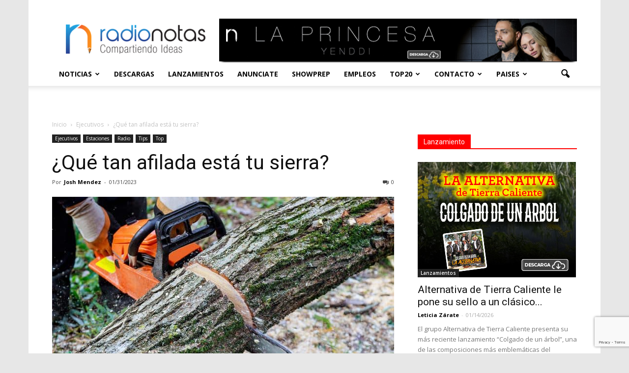

--- FILE ---
content_type: text/html; charset=UTF-8
request_url: https://radionotas.com/2023/01/31/que-tan-afilada-esta-tu-sierra/
body_size: 24770
content:
<!doctype html >
<!--[if IE 8]>    <html class="ie8" lang="en"> <![endif]-->
<!--[if IE 9]>    <html class="ie9" lang="en"> <![endif]-->
<!--[if gt IE 8]><!--> <html lang="es"> <!--<![endif]-->
<head>
		
		
    <title>¿Qué tan afilada está tu sierra? | radioNOTAS</title>
     
    <meta charset="UTF-8"/>
    <meta name="viewport" content="width=device-width, initial-scale=1.0">
    <meta name="facebook-domain-verification" content="fqlatzyhgg7x7vf0bauztqyxjyzzsz"/>
    <link rel="pingback" href="https://radionotas.com/xmlrpc.php"/>
  
    <meta property="og:image" content="https://radionotas.com/wp-content/uploads/2023/01/bigstock-Ecological-Disaster-As-Result-460742621-e1675091332957.jpg"/><meta name="author" content="Josh Mendez">
<link rel="icon" type="image/png" href="https://radionotas.com/wp-content/uploads/2016/04/radioNOTAS.jpeg"><link rel='dns-prefetch' href='//www.google.com'/>
<link rel='dns-prefetch' href='//fonts.googleapis.com'/>
<link rel='dns-prefetch' href='//s.w.org'/>
<link rel="alternate" type="application/rss+xml" title="radioNOTAS &raquo; Feed" href="https://radionotas.com/feed/"/>
<link rel="alternate" type="application/rss+xml" title="radioNOTAS &raquo; Feed de los comentarios" href="https://radionotas.com/comments/feed/"/>
<link rel="alternate" type="application/rss+xml" title="radioNOTAS &raquo; Comentario ¿Qué tan afilada está tu sierra? del feed" href="https://radionotas.com/2023/01/31/que-tan-afilada-esta-tu-sierra/feed/"/>
		<script type="text/javascript">window._wpemojiSettings={"baseUrl":"https:\/\/s.w.org\/images\/core\/emoji\/12.0.0-1\/72x72\/","ext":".png","svgUrl":"https:\/\/s.w.org\/images\/core\/emoji\/12.0.0-1\/svg\/","svgExt":".svg","source":{"concatemoji":"https:\/\/radionotas.com\/wp-includes\/js\/wp-emoji-release.min.js?ver=5.3.20"}};!function(e,a,t){var n,r,o,i=a.createElement("canvas"),p=i.getContext&&i.getContext("2d");function s(e,t){var a=String.fromCharCode;p.clearRect(0,0,i.width,i.height),p.fillText(a.apply(this,e),0,0);e=i.toDataURL();return p.clearRect(0,0,i.width,i.height),p.fillText(a.apply(this,t),0,0),e===i.toDataURL()}function c(e){var t=a.createElement("script");t.src=e,t.defer=t.type="text/javascript",a.getElementsByTagName("head")[0].appendChild(t)}for(o=Array("flag","emoji"),t.supports={everything:!0,everythingExceptFlag:!0},r=0;r<o.length;r++)t.supports[o[r]]=function(e){if(!p||!p.fillText)return!1;switch(p.textBaseline="top",p.font="600 32px Arial",e){case"flag":return s([127987,65039,8205,9895,65039],[127987,65039,8203,9895,65039])?!1:!s([55356,56826,55356,56819],[55356,56826,8203,55356,56819])&&!s([55356,57332,56128,56423,56128,56418,56128,56421,56128,56430,56128,56423,56128,56447],[55356,57332,8203,56128,56423,8203,56128,56418,8203,56128,56421,8203,56128,56430,8203,56128,56423,8203,56128,56447]);case"emoji":return!s([55357,56424,55356,57342,8205,55358,56605,8205,55357,56424,55356,57340],[55357,56424,55356,57342,8203,55358,56605,8203,55357,56424,55356,57340])}return!1}(o[r]),t.supports.everything=t.supports.everything&&t.supports[o[r]],"flag"!==o[r]&&(t.supports.everythingExceptFlag=t.supports.everythingExceptFlag&&t.supports[o[r]]);t.supports.everythingExceptFlag=t.supports.everythingExceptFlag&&!t.supports.flag,t.DOMReady=!1,t.readyCallback=function(){t.DOMReady=!0},t.supports.everything||(n=function(){t.readyCallback()},a.addEventListener?(a.addEventListener("DOMContentLoaded",n,!1),e.addEventListener("load",n,!1)):(e.attachEvent("onload",n),a.attachEvent("onreadystatechange",function(){"complete"===a.readyState&&t.readyCallback()})),(n=t.source||{}).concatemoji?c(n.concatemoji):n.wpemoji&&n.twemoji&&(c(n.twemoji),c(n.wpemoji)))}(window,document,window._wpemojiSettings);</script>
		<style type="text/css">img.wp-smiley,img.emoji{display:inline!important;border:none!important;box-shadow:none!important;height:1em!important;width:1em!important;margin:0 .07em!important;vertical-align:-.1em!important;background:none!important;padding:0!important}</style>
	<link rel='stylesheet' id='layerslider-css' href='https://radionotas.com/wp-content/plugins/LayerSlider/assets/static/layerslider/css/layerslider.css?ver=7.1.0' type='text/css' media='all'/>
<link rel='stylesheet' id='wp-block-library-css' href='https://radionotas.com/wp-includes/css/dist/block-library/style.min.css?ver=5.3.20' type='text/css' media='all'/>
<link rel='stylesheet' id='contact-form-7-css' href='https://radionotas.com/wp-content/plugins/contact-form-7/includes/css/styles.css?ver=5.1.6' type='text/css' media='all'/>
<link rel='stylesheet' id='dashicons-css' href='https://radionotas.com/wp-includes/css/dashicons.min.css?ver=5.3.20' type='text/css' media='all'/>
<link rel='stylesheet' id='post-views-counter-frontend-css' href='https://radionotas.com/wp-content/plugins/post-views-counter/css/frontend.css?ver=1.3.11' type='text/css' media='all'/>
<link rel='stylesheet' id='rs-plugin-settings-css' href='https://radionotas.com/wp-content/plugins/revslider/public/assets/css/settings.css?ver=5.3.0.2' type='text/css' media='all'/>
<style id='rs-plugin-settings-inline-css' type='text/css'>#rs-demo-id{}</style>
<link rel='stylesheet' id='wp-job-manager-resume-frontend-css' href='https://radionotas.com/wp-content/plugins/wp-job-manager-resumes/assets/css/frontend.css?ver=5.3.20' type='text/css' media='all'/>
<link rel='stylesheet' id='chosen-css' href='https://radionotas.com/wp-content/plugins/wp-job-manager/assets/css/chosen.css?ver=5.3.20' type='text/css' media='all'/>
<link rel='stylesheet' id='wp-job-manager-frontend-css' href='https://radionotas.com/wp-content/plugins/wp-job-manager/assets/css/frontend.css?ver=5.3.20' type='text/css' media='all'/>
<link rel='stylesheet' id='google_font_open_sans-css' href='https://fonts.googleapis.com/css?family=Open+Sans%3A300italic%2C400italic%2C600italic%2C400%2C600%2C700&#038;ver=5.3.20' type='text/css' media='all'/>
<link rel='stylesheet' id='google_font_roboto-css' href='https://fonts.googleapis.com/css?family=Roboto%3A500%2C400italic%2C700%2C900%2C500italic%2C400%2C300&#038;ver=5.3.20' type='text/css' media='all'/>
<link rel='stylesheet' id='js_composer_front-css' href='https://radionotas.com/wp-content/plugins/js_composer/assets/css/js_composer.min.css?ver=4.12.1' type='text/css' media='all'/>
<link rel='stylesheet' id='td-theme-css' href='https://radionotas.com/wp-content/themes/Newspaper/style.css?ver=7.6' type='text/css' media='all'/>
<script type='text/javascript' src='https://radionotas.com/wp-includes/js/jquery/jquery.js?ver=1.12.4-wp'></script>
<script type='text/javascript' src='https://radionotas.com/wp-includes/js/jquery/jquery-migrate.min.js?ver=1.4.1'></script>
<script type='text/javascript'>//<![CDATA[
var LS_Meta={"v":"7.1.0","fixGSAP":"1"};
//]]></script>
<script type='text/javascript' src='https://radionotas.com/wp-content/plugins/LayerSlider/assets/static/layerslider/js/layerslider.utils.js?ver=7.1.0'></script>
<script type='text/javascript' src='https://radionotas.com/wp-content/plugins/LayerSlider/assets/static/layerslider/js/layerslider.kreaturamedia.jquery.js?ver=7.1.0'></script>
<script type='text/javascript' src='https://radionotas.com/wp-content/plugins/LayerSlider/assets/static/layerslider/js/layerslider.transitions.js?ver=7.1.0'></script>
<script type='text/javascript' src='https://radionotas.com/wp-content/plugins/revslider/public/assets/js/jquery.themepunch.tools.min.js?ver=5.3.0.2' defer='defer'></script>
<script type='text/javascript' src='https://radionotas.com/wp-content/plugins/revslider/public/assets/js/jquery.themepunch.revolution.min.js?ver=5.3.0.2' defer='defer'></script>
<meta name="generator" content="Powered by LayerSlider 7.1.0 - Multi-Purpose, Responsive, Parallax, Mobile-Friendly Slider Plugin for WordPress."/>
<!-- LayerSlider updates and docs at: https://layerslider.com -->
<link rel='https://api.w.org/' href='https://radionotas.com/wp-json/'/>
<link rel="EditURI" type="application/rsd+xml" title="RSD" href="https://radionotas.com/xmlrpc.php?rsd"/>
<link rel="wlwmanifest" type="application/wlwmanifest+xml" href="https://radionotas.com/wp-includes/wlwmanifest.xml"/> 
<link rel='prev' title='Grupos radiofónicos más escuchados vía online en LATAM / diciembre 2022' href='https://radionotas.com/2023/01/31/grupos-radiofonicos-mas-escuchados-via-online-en-latam-diciembre-2022/'/>
<link rel='next' title='Ali Hurtado ‘La Gallita’/La Mejor 100.1 FM: “Mi sueño en la radio es compartido”' href='https://radionotas.com/2023/01/31/ali-hurtado-la-gallita-la-mejor-100-1-fm-mi-sueno-en-la-radio-es-compartido/'/>
<meta name="generator" content="WordPress 5.3.20"/>
<link rel="canonical" href="https://radionotas.com/2023/01/31/que-tan-afilada-esta-tu-sierra/"/>
<link rel='shortlink' href='https://radionotas.com/?p=1008972'/>
<link rel="alternate" type="application/json+oembed" href="https://radionotas.com/wp-json/oembed/1.0/embed?url=https%3A%2F%2Fradionotas.com%2F2023%2F01%2F31%2Fque-tan-afilada-esta-tu-sierra%2F"/>
<link rel="alternate" type="text/xml+oembed" href="https://radionotas.com/wp-json/oembed/1.0/embed?url=https%3A%2F%2Fradionotas.com%2F2023%2F01%2F31%2Fque-tan-afilada-esta-tu-sierra%2F&#038;format=xml"/>
<!--[if lt IE 9]><script src="https://html5shim.googlecode.com/svn/trunk/html5.js"></script><![endif]-->
    <meta name="generator" content="Powered by Visual Composer - drag and drop page builder for WordPress."/>
<!--[if lte IE 9]><link rel="stylesheet" type="text/css" href="https://radionotas.com/wp-content/plugins/js_composer/assets/css/vc_lte_ie9.min.css" media="screen"><![endif]--><!--[if IE  8]><link rel="stylesheet" type="text/css" href="https://radionotas.com/wp-content/plugins/js_composer/assets/css/vc-ie8.min.css" media="screen"><![endif]-->      <meta name="onesignal" content="wordpress-plugin"/>
            <script>window.OneSignal=window.OneSignal||[];OneSignal.push(function(){OneSignal.SERVICE_WORKER_UPDATER_PATH="OneSignalSDKUpdaterWorker.js.php";OneSignal.SERVICE_WORKER_PATH="OneSignalSDKWorker.js.php";OneSignal.SERVICE_WORKER_PARAM={scope:"/"};OneSignal.setDefaultNotificationUrl("https://radionotas.com");var oneSignal_options={};window._oneSignalInitOptions=oneSignal_options;oneSignal_options['wordpress']=true;oneSignal_options['appId']='78d753d5-81de-42f7-8241-3b5ce3d9ddbc';oneSignal_options['allowLocalhostAsSecureOrigin']=true;oneSignal_options['welcomeNotification']={};oneSignal_options['welcomeNotification']['title']="";oneSignal_options['welcomeNotification']['message']="";oneSignal_options['path']="https://radionotas.com/wp-content/plugins/onesignal-free-web-push-notifications/sdk_files/";oneSignal_options['safari_web_id']="web.onesignal.auto.0f5ba526-5606-4a7b-90fa-69fc66b30a70";oneSignal_options['promptOptions']={};oneSignal_options['notifyButton']={};oneSignal_options['notifyButton']['enable']=true;oneSignal_options['notifyButton']['position']='bottom-left';oneSignal_options['notifyButton']['theme']='default';oneSignal_options['notifyButton']['size']='medium';oneSignal_options['notifyButton']['showCredit']=false;oneSignal_options['notifyButton']['text']={};oneSignal_options['notifyButton']['text']['tip.state.unsubscribed']='suscribirse a las notificaciones';oneSignal_options['notifyButton']['offset']={};OneSignal.init(window._oneSignalInitOptions);OneSignal.showSlidedownPrompt();});function documentInitOneSignal(){var oneSignal_elements=document.getElementsByClassName("OneSignal-prompt");var oneSignalLinkClickHandler=function(event){OneSignal.push(['registerForPushNotifications']);event.preventDefault();};for(var i=0;i<oneSignal_elements.length;i++)
oneSignal_elements[i].addEventListener('click',oneSignalLinkClickHandler,false);}
if(document.readyState==='complete'){documentInitOneSignal();}
else{window.addEventListener("load",function(event){documentInitOneSignal();});}</script>

		<style>#wp-admin-bar-pvc-post-views .pvc-graph-container{padding-top:6px;padding-bottom:6px;position:relative;display:block;height:100%;box-sizing:border-box}#wp-admin-bar-pvc-post-views .pvc-line-graph{display:inline-block;width:1px;margin-right:1px;background-color:#ccc;vertical-align:baseline}#wp-admin-bar-pvc-post-views .pvc-line-graph:hover{background-color:#eee}#wp-admin-bar-pvc-post-views .pvc-line-graph-0{height:1%}#wp-admin-bar-pvc-post-views .pvc-line-graph-1{height:5%}#wp-admin-bar-pvc-post-views .pvc-line-graph-2{height:10%}#wp-admin-bar-pvc-post-views .pvc-line-graph-3{height:15%}#wp-admin-bar-pvc-post-views .pvc-line-graph-4{height:20%}#wp-admin-bar-pvc-post-views .pvc-line-graph-5{height:25%}#wp-admin-bar-pvc-post-views .pvc-line-graph-6{height:30%}#wp-admin-bar-pvc-post-views .pvc-line-graph-7{height:35%}#wp-admin-bar-pvc-post-views .pvc-line-graph-8{height:40%}#wp-admin-bar-pvc-post-views .pvc-line-graph-9{height:45%}#wp-admin-bar-pvc-post-views .pvc-line-graph-10{height:50%}#wp-admin-bar-pvc-post-views .pvc-line-graph-11{height:55%}#wp-admin-bar-pvc-post-views .pvc-line-graph-12{height:60%}#wp-admin-bar-pvc-post-views .pvc-line-graph-13{height:65%}#wp-admin-bar-pvc-post-views .pvc-line-graph-14{height:70%}#wp-admin-bar-pvc-post-views .pvc-line-graph-15{height:75%}#wp-admin-bar-pvc-post-views .pvc-line-graph-16{height:80%}#wp-admin-bar-pvc-post-views .pvc-line-graph-17{height:85%}#wp-admin-bar-pvc-post-views .pvc-line-graph-18{height:90%}#wp-admin-bar-pvc-post-views .pvc-line-graph-19{height:95%}#wp-admin-bar-pvc-post-views .pvc-line-graph-20{height:100%}</style><meta name="generator" content="Powered by Slider Revolution 5.3.0.2 - responsive, Mobile-Friendly Slider Plugin for WordPress with comfortable drag and drop interface."/>

<!-- JS generated by theme -->

<script>var tdBlocksArray=[];function tdBlock(){this.id='';this.block_type=1;this.atts='';this.td_column_number='';this.td_current_page=1;this.post_count=0;this.found_posts=0;this.max_num_pages=0;this.td_filter_value='';this.is_ajax_running=false;this.td_user_action='';this.header_color='';this.ajax_pagination_infinite_stop='';}
(function(){var htmlTag=document.getElementsByTagName("html")[0];if(navigator.userAgent.indexOf("MSIE 10.0")>-1){htmlTag.className+=' ie10';}
if(!!navigator.userAgent.match(/Trident.*rv\:11\./)){htmlTag.className+=' ie11';}
if(/(iPad|iPhone|iPod)/g.test(navigator.userAgent)){htmlTag.className+=' td-md-is-ios';}
var user_agent=navigator.userAgent.toLowerCase();if(user_agent.indexOf("android")>-1){htmlTag.className+=' td-md-is-android';}
if(-1!==navigator.userAgent.indexOf('Mac OS X')){htmlTag.className+=' td-md-is-os-x';}
if(/chrom(e|ium)/.test(navigator.userAgent.toLowerCase())){htmlTag.className+=' td-md-is-chrome';}
if(-1!==navigator.userAgent.indexOf('Firefox')){htmlTag.className+=' td-md-is-firefox';}
if(-1!==navigator.userAgent.indexOf('Safari')&&-1===navigator.userAgent.indexOf('Chrome')){htmlTag.className+=' td-md-is-safari';}
if(-1!==navigator.userAgent.indexOf('IEMobile')){htmlTag.className+=' td-md-is-iemobile';}})();var tdLocalCache={};(function(){"use strict";tdLocalCache={data:{},remove:function(resource_id){delete tdLocalCache.data[resource_id];},exist:function(resource_id){return tdLocalCache.data.hasOwnProperty(resource_id)&&tdLocalCache.data[resource_id]!==null;},get:function(resource_id){return tdLocalCache.data[resource_id];},set:function(resource_id,cachedData){tdLocalCache.remove(resource_id);tdLocalCache.data[resource_id]=cachedData;}};})();var tds_login_sing_in_widget="show";var td_viewport_interval_list=[{"limitBottom":767,"sidebarWidth":228},{"limitBottom":1018,"sidebarWidth":300},{"limitBottom":1140,"sidebarWidth":324}];var td_ajax_url="https:\/\/radionotas.com\/wp-admin\/admin-ajax.php?td_theme_name=Newspaper&v=7.6";var td_get_template_directory_uri="https:\/\/radionotas.com\/wp-content\/themes\/Newspaper";var tds_snap_menu="snap";var tds_logo_on_sticky="show_header_logo";var tds_header_style="";var td_please_wait="Por favor espera...";var td_email_user_pass_incorrect="Usuario o contrase\u00f1a incorrecta!";var td_email_user_incorrect="Correo electr\u00f3nico o nombre de usuario incorrecto!";var td_email_incorrect="Correo electr\u00f3nico incorrecto!";var tds_more_articles_on_post_enable="";var tds_more_articles_on_post_time_to_wait="1";var tds_more_articles_on_post_pages_distance_from_top=0;var tds_theme_color_site_wide="#4db2ec";var tds_smart_sidebar="enabled";var tdThemeName="Newspaper";var td_magnific_popup_translation_tPrev="Anterior (tecla de flecha izquierda)";var td_magnific_popup_translation_tNext="Siguiente (tecla de flecha derecha)";var td_magnific_popup_translation_tCounter="%curr% de %total%";var td_magnific_popup_translation_ajax_tError="El contenido de %url% no pudo cargarse.";var td_magnific_popup_translation_image_tError="La imagen #%curr% no pudo cargarse.";var td_ad_background_click_link="https:\/\/radionotas.com\/descargas-2\/";var td_ad_background_click_target="";</script>


<!-- Header style compiled by theme -->

<style>body{background-color:#e7e7e7}.block-title>span,.block-title>span>a,.block-title>a,.block-title>label,.widgettitle,.widgettitle:after,.td-trending-now-title,.td-trending-now-wrapper:hover .td-trending-now-title,.wpb_tabs li.ui-tabs-active a,.wpb_tabs li:hover a,.vc_tta-container .vc_tta-color-grey.vc_tta-tabs-position-top.vc_tta-style-classic .vc_tta-tabs-container .vc_tta-tab.vc_active>a,.vc_tta-container .vc_tta-color-grey.vc_tta-tabs-position-top.vc_tta-style-classic .vc_tta-tabs-container .vc_tta-tab:hover>a,.td-related-title .td-cur-simple-item,.woocommerce .product .products h2,.td-subcat-filter .td-subcat-dropdown:hover .td-subcat-more,.td-weather-information:before,.td-weather-week:before,.td_block_exchange .td-exchange-header:before{background-color:#222}.woocommerce div.product .woocommerce-tabs ul.tabs li.active{background-color:#222!important}.block-title,.td-related-title,.wpb_tabs .wpb_tabs_nav,.vc_tta-container .vc_tta-color-grey.vc_tta-tabs-position-top.vc_tta-style-classic .vc_tta-tabs-container,.woocommerce div.product .woocommerce-tabs ul.tabs:before{border-color:#222}.td-menu-background,.td-search-background{background-size:auto}</style>

<link rel="icon" href="https://radionotas.com/wp-content/uploads/2019/09/cropped-39070119_2119992384686499_932314838774841344_n-32x32.png" sizes="32x32"/>
<link rel="icon" href="https://radionotas.com/wp-content/uploads/2019/09/cropped-39070119_2119992384686499_932314838774841344_n-192x192.png" sizes="192x192"/>
<link rel="apple-touch-icon-precomposed" href="https://radionotas.com/wp-content/uploads/2019/09/cropped-39070119_2119992384686499_932314838774841344_n-180x180.png"/>
<meta name="msapplication-TileImage" content="https://radionotas.com/wp-content/uploads/2019/09/cropped-39070119_2119992384686499_932314838774841344_n-270x270.png"/>
		<style type="text/css" id="wp-custom-css">.blocks-gallery-caption{font-size:11px!important}.wp-block-image .aligncenter>figcaption{font-size:11px!important}.closeaudio{position:absolute!important;top:0!important;display:block!important;margin:1px!important}.playaudio{position:absolute!important;right:0!important;top:0!important;display:block!important;margin:1px!important}</style>
		<noscript><style type="text/css">.wpb_animate_when_almost_visible{opacity:1}</style></noscript>    <script type="text/javascript" src="/wp-content/themes/Newspaper/js/jquery.jplayer.min.js"></script>
    <script type="text/javascript" src="/wp-content/themes/Newspaper/js/jquery.cookie.js"></script>

   
    <style>.parent{position:relative;z-index:0}.gray_color{background-color:#c4c4c4 ";}.inner{position:absolute;z-index:1;right:0}@media (min-width:535px) and (max-width:1070px){.parent img{max-height:365px}.video-responsive{position:relative;padding-bottom:56.25%;padding-top:30px;height:0;overflow:hidden}.video-responsive iframe,.video-responsive object,.video-responsive embed{position:absolute;top:0;left:0;width:100%;height:100%}}</style>
    <script type="text/javascript">function showMp3AdBlock(){jQuery('.popup-1').click(function(){MyPopUpWin('https://player.vimeo.com/video/252589347');});if(!jQuery.cookie('adID_myview')){setcookie('adID_myview','yes');jQuery("#player").jPlayer({volume:1,ready:function(event){jQuery(this).jPlayer("setMedia",{mp3:""}).jPlayer("play");},ended:function(){jQuery("#post-Array").slideUp();},swfPath:"https://jplayer.org/latest/js",supplied:"mp3"});jQuery("#post-Array").show("slow");jQuery("iframe").load(function(){if(screen.width<500||navigator.userAgent.match(/Android/i)||navigator.userAgent.match(/webOS/i)||navigator.userAgent.match(/iPhone/i)||navigator.userAgent.match(/iPod/i)){jQuery(this).css({height:"189px",width:"364"});}else{jQuery(this).css({height:"389px",width:"1164"});}});}}
function playAudio(){jQuery("#player").jPlayer("play");jQuery("#post-Array").show("slow");}
function playstopAudio(){if(jQuery("#player").data().jPlayer.status.paused==false){jQuery("#player").jPlayer("pause");jQuery("#muteico").attr("src","https://radionotas.com/wp-content/uploads/2016/11/speaker.png");}else{jQuery("#player").jPlayer("play");jQuery("#muteico").attr("src","https://radionots.com/wp-content/uploads/2016/11/speakermute.png");}}
function setcookie(id,val){var date=new Date();var minutes=30;date.setTime(date.getTime()+(minutes*60*1000));jQuery.cookie(id,val,{expires:date});}
function closeAudio(){jQuery("#player").jPlayer("pause");jQuery("#post-Array").slideUp();var src=jQuery("#popup").attr('src');jQuery("#popup").attr('src','');}
function MyPopUpWin(url){var iMyWidth;var iMyHeight;iMyWidth=(window.screen.width/2)-(75+10);iMyHeight=(window.screen.height/2)-(100+50);var win2=window.open(url,"video","status=no,height=400,width=800,resizable=no,left="+iMyWidth+",top="+iMyHeight+",screenX="+iMyWidth+",screenY="+iMyHeight+",toolbar=no,menubar=no,scrollbars=no,location=no,directories=no");win2.focus();}</script>
	<!-- Google Tag Manager -->
	<script>(function(w,d,s,l,i){w[l]=w[l]||[];w[l].push({'gtm.start':new Date().getTime(),event:'gtm.js'});var f=d.getElementsByTagName(s)[0],j=d.createElement(s),dl=l!='dataLayer'?'&l='+l:'';j.async=true;j.src='https://www.googletagmanager.com/gtm.js?id='+i+dl;f.parentNode.insertBefore(j,f);})(window,document,'script','dataLayer','GTM-T3H2383');</script>
	<!-- End Google Tag Manager -->
<script data-cfasync="false" nonce="7a5eff9e-80ad-4096-8ba4-bd3bf7572dee">try{(function(w,d){!function(j,k,l,m){if(j.zaraz)console.error("zaraz is loaded twice");else{j[l]=j[l]||{};j[l].executed=[];j.zaraz={deferred:[],listeners:[]};j.zaraz._v="5874";j.zaraz._n="7a5eff9e-80ad-4096-8ba4-bd3bf7572dee";j.zaraz.q=[];j.zaraz._f=function(n){return async function(){var o=Array.prototype.slice.call(arguments);j.zaraz.q.push({m:n,a:o})}};for(const p of["track","set","debug"])j.zaraz[p]=j.zaraz._f(p);j.zaraz.init=()=>{var q=k.getElementsByTagName(m)[0],r=k.createElement(m),s=k.getElementsByTagName("title")[0];s&&(j[l].t=k.getElementsByTagName("title")[0].text);j[l].x=Math.random();j[l].w=j.screen.width;j[l].h=j.screen.height;j[l].j=j.innerHeight;j[l].e=j.innerWidth;j[l].l=j.location.href;j[l].r=k.referrer;j[l].k=j.screen.colorDepth;j[l].n=k.characterSet;j[l].o=(new Date).getTimezoneOffset();if(j.dataLayer)for(const t of Object.entries(Object.entries(dataLayer).reduce((u,v)=>({...u[1],...v[1]}),{})))zaraz.set(t[0],t[1],{scope:"page"});j[l].q=[];for(;j.zaraz.q.length;){const w=j.zaraz.q.shift();j[l].q.push(w)}r.defer=!0;for(const x of[localStorage,sessionStorage])Object.keys(x||{}).filter(z=>z.startsWith("_zaraz_")).forEach(y=>{try{j[l]["z_"+y.slice(7)]=JSON.parse(x.getItem(y))}catch{j[l]["z_"+y.slice(7)]=x.getItem(y)}});r.referrerPolicy="origin";r.src="/cdn-cgi/zaraz/s.js?z="+btoa(encodeURIComponent(JSON.stringify(j[l])));q.parentNode.insertBefore(r,q)};["complete","interactive"].includes(k.readyState)?zaraz.init():j.addEventListener("DOMContentLoaded",zaraz.init)}}(w,d,"zarazData","script");window.zaraz._p=async d$=>new Promise(ea=>{if(d$){d$.e&&d$.e.forEach(eb=>{try{const ec=d.querySelector("script[nonce]"),ed=ec?.nonce||ec?.getAttribute("nonce"),ee=d.createElement("script");ed&&(ee.nonce=ed);ee.innerHTML=eb;ee.onload=()=>{d.head.removeChild(ee)};d.head.appendChild(ee)}catch(ef){console.error(`Error executing script: ${eb}\n`,ef)}});Promise.allSettled((d$.f||[]).map(eg=>fetch(eg[0],eg[1])))}ea()});zaraz._p({"e":["(function(w,d){})(window,document)"]});})(window,document)}catch(e){throw fetch("/cdn-cgi/zaraz/t"),e;};</script></head>

<body class="post-template-default single single-post postid-1008972 single-format-standard que-tan-afilada-esta-tu-sierra single_template newspaper wpb-js-composer js-comp-ver-4.12.1 vc_responsive td-boxed-layout td-ad-background-link" itemscope="itemscope" itemtype="https://schema.org/WebPage">
<!-- Google Tag Manager (noscript) -->
<noscript><iframe src="https://www.googletagmanager.com/ns.html?id=GTM-T3H2383" height="0" width="0" style="display:none;visibility:hidden"></iframe></noscript>
<!-- End Google Tag Manager (noscript) -->

<div id="player" class="jp-jplayer"></div>
	    <div class="td-scroll-up"><i class="td-icon-menu-up"></i></div>
    
    <div class="td-menu-background"></div>
<div id="td-mobile-nav">
    <div class="td-mobile-container">
        <!-- mobile menu top section -->
        <div class="td-menu-socials-wrap">
            <!-- socials -->
            <div class="td-menu-socials">
                
        <span class="td-social-icon-wrap">
            <a target="_blank" href="https://www.facebook.com/RadioNotasOficial/" title="Facebook">
                <i class="td-icon-font td-icon-facebook"></i>
            </a>
        </span>
        <span class="td-social-icon-wrap">
            <a target="_blank" href="https://www.instagram.com/radionotas_/" title="Instagram">
                <i class="td-icon-font td-icon-instagram"></i>
            </a>
        </span>
        <span class="td-social-icon-wrap">
            <a target="_blank" href="https://mx.linkedin.com/company/radionotas" title="Linkedin">
                <i class="td-icon-font td-icon-linkedin"></i>
            </a>
        </span>
        <span class="td-social-icon-wrap">
            <a target="_blank" href="https://twitter.com/radionotas" title="Twitter">
                <i class="td-icon-font td-icon-twitter"></i>
            </a>
        </span>
        <span class="td-social-icon-wrap">
            <a target="_blank" href="https://vimeo.com/radionotasrn" title="Vimeo">
                <i class="td-icon-font td-icon-vimeo"></i>
            </a>
        </span>
        <span class="td-social-icon-wrap">
            <a target="_blank" href="https://www.youtube.com/user/RadioNotasRN" title="Youtube">
                <i class="td-icon-font td-icon-youtube"></i>
            </a>
        </span>            </div>
            <!-- close button -->
            <div class="td-mobile-close">
                <a href="#"><i class="td-icon-close-mobile"></i></a>
            </div>
        </div>

        <!-- login section -->
                    <div class="td-menu-login-section">
                
    <div class="td-guest-wrap">
        <div class="td-menu-avatar"><div class="td-avatar-container"><img alt='' src='https://secure.gravatar.com/avatar/?s=80&#038;d=mm&#038;r=g' srcset='https://secure.gravatar.com/avatar/?s=160&#038;d=mm&#038;r=g 2x' class='avatar avatar-80 photo avatar-default' height='80' width='80'/></div></div>
        <div class="td-menu-login"><a id="login-link-mob">Sign in</a></div>
    </div>
            </div>
        
        <!-- menu section -->
        <div class="td-mobile-content">
            <div class="menu-menuprincipal-container"><ul id="menu-menuprincipal" class="td-mobile-main-menu"><li id="menu-item-852604" class="menu-item menu-item-type-custom menu-item-object-custom menu-item-has-children menu-item-first menu-item-852604"><a href="#">Noticias<i class="td-icon-menu-right td-element-after"></i></a>
<ul class="sub-menu">
	<li id="menu-item-852754" class="menu-item menu-item-type-post_type menu-item-object-page menu-item-852754"><a href="https://radionotas.com/radio/">Radio</a></li>
	<li id="menu-item-852755" class="menu-item menu-item-type-post_type menu-item-object-page menu-item-852755"><a href="https://radionotas.com/musica/">Música</a></li>
	<li id="menu-item-852732" class="menu-item menu-item-type-post_type menu-item-object-page menu-item-852732"><a href="https://radionotas.com/bailes/">Bailes</a></li>
	<li id="menu-item-852758" class="menu-item menu-item-type-post_type menu-item-object-page menu-item-852758"><a href="https://radionotas.com/compositores/">Compositores</a></li>
	<li id="menu-item-852752" class="menu-item menu-item-type-post_type menu-item-object-page menu-item-852752"><a href="https://radionotas.com/tecnologia/">Tecnología</a></li>
	<li id="menu-item-852757" class="menu-item menu-item-type-post_type menu-item-object-page menu-item-852757"><a href="https://radionotas.com/television/">Televisión</a></li>
	<li id="menu-item-852756" class="menu-item menu-item-type-post_type menu-item-object-page menu-item-852756"><a href="https://radionotas.com/conciertos/">Conciertos</a></li>
</ul>
</li>
<li id="menu-item-352" class="menu-item menu-item-type-post_type menu-item-object-page menu-item-352"><a href="https://radionotas.com/descargas-2/">Descargas</a></li>
<li id="menu-item-946694" class="menu-item menu-item-type-taxonomy menu-item-object-category menu-item-946694"><a href="https://radionotas.com/category/lanzamientos/">Lanzamientos</a></li>
<li id="menu-item-982254" class="menu-item menu-item-type-custom menu-item-object-custom menu-item-982254"><a href="https://info.monitorlatino.com/Lanzamiento-en-Radio-Notas">Anunciate</a></li>
<li id="menu-item-914503" class="menu-item menu-item-type-post_type menu-item-object-page menu-item-914503"><a href="https://radionotas.com/showprep/">Showprep</a></li>
<li id="menu-item-852863" class="menu-item menu-item-type-post_type menu-item-object-page menu-item-852863"><a href="https://radionotas.com/empleos/">Empleos</a></li>
<li id="menu-item-290" class="menu-item menu-item-type-custom menu-item-object-custom menu-item-has-children menu-item-290"><a href="http://radionotas.com/wp-content/themes/Newspaper/ws/ws_getcountry.php">Top20<i class="td-icon-menu-right td-element-after"></i></a>
<ul class="sub-menu">
	<li id="menu-item-1023485" class="menu-item menu-item-type-custom menu-item-object-custom menu-item-1023485"><a href="http://radionotas.com/wp-content/themes/Newspaper/ws/ws_getcountryAnual_2023.php">LAS MAS TOCADAS 2023</a></li>
	<li id="menu-item-1006667" class="menu-item menu-item-type-custom menu-item-object-custom menu-item-1006667"><a href="http://radionotas.com/wp-content/themes/Newspaper/ws/ws_getcountryAnual_2022.php">LAS MAS TOCADAS 2022</a></li>
	<li id="menu-item-988982" class="menu-item menu-item-type-custom menu-item-object-custom menu-item-988982"><a href="http://radionotas.com/wp-content/themes/Newspaper/ws/ws_getcountryAnual_2021.php">LAS MAS TOCADAS 2021</a></li>
	<li id="menu-item-972683" class="menu-item menu-item-type-custom menu-item-object-custom menu-item-972683"><a href="http://charts.monitorlatino.com/top100/anual/2020/Internacional/general">LAS MAS TOCADAS 2020</a></li>
	<li id="menu-item-955047" class="menu-item menu-item-type-custom menu-item-object-custom menu-item-955047"><a href="http://radionotas.com/wp-content/themes/Newspaper/ws/ws_getcountryAnual_2019.php">LAS MAS TOCADAS 2019</a></li>
	<li id="menu-item-934057" class="menu-item menu-item-type-custom menu-item-object-custom menu-item-934057"><a href="http://radionotas.com/wp-content/themes/Newspaper/ws/ws_getcountryAnual_2018.php">LAS MAS TOCADAS 2018</a></li>
	<li id="menu-item-911362" class="menu-item menu-item-type-custom menu-item-object-custom menu-item-911362"><a href="http://radionotas.com/wp-content/themes/Newspaper/ws/ws_getcountryAnual.php">LAS MAS TOCADAS 2017</a></li>
	<li id="menu-item-911363" class="menu-item menu-item-type-custom menu-item-object-custom menu-item-911363"><a href="http://radionotas.com/wp-content/themes/Newspaper/ws/ws_getcountry.php">CHARTS SEMANALES</a></li>
</ul>
</li>
<li id="menu-item-890468" class="menu-item menu-item-type-custom menu-item-object-custom menu-item-has-children menu-item-890468"><a href="#">Contacto<i class="td-icon-menu-right td-element-after"></i></a>
<ul class="sub-menu">
	<li id="menu-item-960743" class="menu-item menu-item-type-custom menu-item-object-custom menu-item-960743"><a href="https://info.monitorlatino.com/Lanzamiento-en-Radio-Notas">Contrata LANZAMIENTO</a></li>
	<li id="menu-item-349" class="menu-item menu-item-type-post_type menu-item-object-page menu-item-349"><a href="https://radionotas.com/contact/">Contacto</a></li>
	<li id="menu-item-890136" class="menu-item menu-item-type-post_type menu-item-object-page menu-item-890136"><a href="https://radionotas.com/nosotros/">Nosotros</a></li>
</ul>
</li>
<li id="menu-item-852567" class="menu-item menu-item-type-custom menu-item-object-custom menu-item-has-children menu-item-852567"><a href="#">Paises<i class="td-icon-menu-right td-element-after"></i></a>
<ul class="sub-menu">
	<li id="menu-item-852568" class="p_us menu-item menu-item-type-custom menu-item-object-custom menu-item-852568"><a href="#">USA</a></li>
	<li id="menu-item-852569" class="p_mx menu-item menu-item-type-custom menu-item-object-custom menu-item-852569"><a href="#">México</a></li>
	<li id="menu-item-852570" class="p_do menu-item menu-item-type-custom menu-item-object-custom menu-item-852570"><a href="#">R.Dominicana</a></li>
	<li id="menu-item-852571" class="p_co menu-item menu-item-type-custom menu-item-object-custom menu-item-852571"><a href="#">Colombia</a></li>
	<li id="menu-item-853498" class="p_gt menu-item menu-item-type-custom menu-item-object-custom menu-item-853498"><a href="#">Guatemala</a></li>
	<li id="menu-item-901663" class="p_ec menu-item menu-item-type-custom menu-item-object-custom menu-item-901663"><a href="#">Ecuador</a></li>
	<li id="menu-item-901664" class="p_cl menu-item menu-item-type-custom menu-item-object-custom menu-item-901664"><a href="#">Chile</a></li>
	<li id="menu-item-913029" class="p_pe menu-item menu-item-type-custom menu-item-object-custom menu-item-913029"><a href="#">Peru</a></li>
	<li id="menu-item-985825" class="p_cr menu-item menu-item-type-custom menu-item-object-custom menu-item-985825"><a href="#">Costa Rica</a></li>
	<li id="menu-item-985826" class="p_bo menu-item menu-item-type-custom menu-item-object-custom menu-item-985826"><a href="#">Bolivia</a></li>
	<li id="menu-item-985827" class="p_ve menu-item menu-item-type-custom menu-item-object-custom menu-item-985827"><a href="#">Venezuela</a></li>
</ul>
</li>
</ul></div>        </div>
    </div>

    <!-- register/login section -->
            <div id="login-form-mobile" class="td-register-section">
            
            <div id="td-login-mob" class="td-login-animation td-login-hide-mob">
            	<!-- close button -->
	            <div class="td-login-close">
	                <a href="#" class="td-back-button"><i class="td-icon-read-down"></i></a>
	                <div class="td-login-title">Sign in</div>
	                <!-- close button -->
		            <div class="td-mobile-close">
		                <a href="#"><i class="td-icon-close-mobile"></i></a>
		            </div>
	            </div>
	            <div class="td-login-form-wrap">
	                <div class="td-login-panel-title"><span>¡BIENVENIDO!</span>Log into your account</div>
	                <div class="td_display_err"></div>
	                <div class="td-login-inputs"><input class="td-login-input" type="text" name="login_email" id="login_email-mob" value="" required><label>tu nombre de usuario</label></div>
	                <div class="td-login-inputs"><input class="td-login-input" type="password" name="login_pass" id="login_pass-mob" value="" required><label>tu contraseña</label></div>
	                <input type="button" name="login_button" id="login_button-mob" class="td-login-button" value="Ingresar">
	                <div class="td-login-info-text"><a href="#" id="forgot-pass-link-mob">¿Olvidaste tu contraseña?</a></div>
                </div>
            </div>

            

            <div id="td-forgot-pass-mob" class="td-login-animation td-login-hide-mob">
                <!-- close button -->
	            <div class="td-forgot-pass-close">
	                <a href="#" class="td-back-button"><i class="td-icon-read-down"></i></a>
	                <div class="td-login-title">Password recovery</div>
	            </div>
	            <div class="td-login-form-wrap">
	                <div class="td-login-panel-title">Recupera tu contraseña</div>
	                <div class="td_display_err"></div>
	                <div class="td-login-inputs"><input class="td-login-input" type="text" name="forgot_email" id="forgot_email-mob" value="" required><label>tu correo electrónico</label></div>
	                <input type="button" name="forgot_button" id="forgot_button-mob" class="td-login-button" value="Enviar mi pase">
                </div>
            </div>
        </div>
    </div>    <div class="td-search-background"></div>
<div class="td-search-wrap-mob">
	<div class="td-drop-down-search" aria-labelledby="td-header-search-button">
		<form method="get" class="td-search-form" action="https://radionotas.com/">
			<!-- close button -->
			<div class="td-search-close">
				<a href="#"><i class="td-icon-close-mobile"></i></a>
			</div>
			<div role="search" class="td-search-input">
				<span>Buscar</span>
				<input id="td-header-search-mob" type="text" value="" name="s" autocomplete="off"/>
			</div>
		</form>
		<div id="td-aj-search-mob"></div>
	</div>
</div>    

    <div id="td-outer-wrap">
    
        <!--
Header style 1
-->

<div class="td-header-wrap td-header-style-1">

    <div class="td-header-top-menu-full">
        <div class="td-container td-header-row td-header-top-menu">
            <!-- LOGIN MODAL -->

                <div id="login-form" class="white-popup-block mfp-hide mfp-with-anim">
                    <div class="td-login-wrap">
                        <a href="#" class="td-back-button"><i class="td-icon-modal-back"></i></a>
                        <div id="td-login-div" class="td-login-form-div td-display-block">
                            <div class="td-login-panel-title">Sign in</div>
                            <div class="td-login-panel-descr">¡Bienvenido! Ingresa en tu cuenta</div>
                            <div class="td_display_err"></div>
                            <div class="td-login-inputs"><input class="td-login-input" type="text" name="login_email" id="login_email" value="" required><label>tu nombre de usuario</label></div>
	                        <div class="td-login-inputs"><input class="td-login-input" type="password" name="login_pass" id="login_pass" value="" required><label>tu contraseña</label></div>
                            <input type="button" name="login_button" id="login_button" class="wpb_button btn td-login-button" value="Login">
                            <div class="td-login-info-text"><a href="#" id="forgot-pass-link">Forgot your password? Get help</a></div>
                            
                        </div>

                        

                         <div id="td-forgot-pass-div" class="td-login-form-div td-display-none">
                            <div class="td-login-panel-title">Password recovery</div>
                            <div class="td-login-panel-descr">Recupera tu contraseña</div>
                            <div class="td_display_err"></div>
                            <div class="td-login-inputs"><input class="td-login-input" type="text" name="forgot_email" id="forgot_email" value="" required><label>tu correo electrónico</label></div>
                            <input type="button" name="forgot_button" id="forgot_button" class="wpb_button btn td-login-button" value="Send My Password">
                            <div class="td-login-info-text">Se te ha enviado una contraseña por correo electrónico.</div>
                        </div>
                    </div>
                </div>
                        </div>
    </div>

    <div class="td-banner-wrap-full td-logo-wrap-full">
        <div class="td-container td-header-row td-header-header">
            <div class="td-header-sp-logo">
                        <a class="td-main-logo" href="https://radionotas.com/">
            <img class="td-retina-data" data-retina="https://radionotas.com/wp-content/uploads/2017/01/radionotaslogoHEADER.png" src="https://radionotas.com/wp-content/uploads/2017/01/radionotaslogoHEADER.png" alt=""/>
            <span class="td-visual-hidden">radioNOTAS</span>
        </a>
                </div>
            <div class="td-header-sp-recs">
                
	
	<div class="td-a-rec td-a-rec-id-header adsbygoogle">

    
<div id="rev_slider_10_1_wrapper" class="rev_slider_wrapper fullwidthbanner-container" data-source="gallery" style="float:right;background-color:#E9E9E9;padding:0px;margin-left:0px;margin-right:0px;margin-top:10px;margin-bottom:28px;">
<!-- START REVOLUTION SLIDER 5.3.0.2 auto mode -->
	<div id="rev_slider_10_1" class="rev_slider fullwidthabanner" style="display:none;" data-version="5.3.0.2">
<ul>	<!-- SLIDE  -->
	<li data-index="rs-7501" data-transition="fade" data-slotamount="default" data-hideafterloop="0" data-hideslideonmobile="off" data-easein="default" data-easeout="default" data-masterspeed="300" data-link="https://radionotas.com/descargas-2/" data-target="_blank" data-rotate="0" data-saveperformance="off" data-title="Slide" data-param1="" data-param2="" data-param3="" data-param4="" data-param5="" data-param6="" data-param7="" data-param8="" data-param9="" data-param10="" data-description="">
		<!-- MAIN IMAGE -->
		<img src="https://radionotas.com/wp-content/uploads/2026/01/YENDDI_HEADER.jpg" alt="" title="YENDDI_HEADER" width="730" height="90" data-bgposition="center center" data-bgfit="cover" data-bgrepeat="no-repeat" class="rev-slidebg" data-no-retina>
		<!-- LAYERS -->
	</li>
	<!-- SLIDE  -->
	<li data-index="rs-2018" data-transition="fade" data-slotamount="default" data-hideafterloop="0" data-hideslideonmobile="off" data-easein="default" data-easeout="default" data-masterspeed="default" data-link="https://radionotas.com/category/lanzamientos/" data-target="_blank" data-rotate="0" data-saveperformance="off" data-title="Lanzamientos" data-param1="" data-param2="" data-param3="" data-param4="" data-param5="" data-param6="" data-param7="" data-param8="" data-param9="" data-param10="" data-description="">
		<!-- MAIN IMAGE -->
		<img src="https://radionotas.com/wp-content/uploads/2019/07/lanzamientoRnotas.gif" alt="" title="lanzamientoRnotas" width="730" height="90" data-bgposition="center center" data-bgfit="cover" data-bgrepeat="no-repeat" class="rev-slidebg" data-no-retina>
		<!-- LAYERS -->
	</li>
	<!-- SLIDE  -->
	<li data-index="rs-442" data-transition="fade" data-slotamount="default" data-hideafterloop="0" data-hideslideonmobile="off" data-easein="default" data-easeout="default" data-masterspeed="300" data-link="http://radionotas.com/show-prep/" data-target="_blank" data-rotate="0" data-saveperformance="off" data-title="SHOWPREP" data-param1="" data-param2="" data-param3="" data-param4="" data-param5="" data-param6="" data-param7="" data-param8="" data-param9="" data-param10="" data-description="">
		<!-- MAIN IMAGE -->
		<img src="https://radionotas.com/wp-content/uploads/2017/10/Header-13.jpg" alt="" title="Header" width="730" height="90" data-bgposition="center center" data-bgfit="cover" data-bgrepeat="no-repeat" class="rev-slidebg" data-no-retina>
		<!-- LAYERS -->
	</li>
</ul>
<div class="tp-bannertimer tp-bottom" style="height: 5px; background-color: rgba(0, 0, 0, 0.15);"></div>	</div>
<script>var htmlDiv=document.getElementById("rs-plugin-settings-inline-css");var htmlDivCss="";if(htmlDiv){htmlDiv.innerHTML=htmlDiv.innerHTML+htmlDivCss;}else{var htmlDiv=document.createElement("div");htmlDiv.innerHTML="<style>"+htmlDivCss+"</style>";document.getElementsByTagName("head")[0].appendChild(htmlDiv.childNodes[0]);}</script>
		<script type="text/javascript">var setREVStartSize=function(){try{var e=new Object,i=jQuery(window).width(),t=9999,r=0,n=0,l=0,f=0,s=0,h=0;e.c=jQuery('#rev_slider_10_1');e.gridwidth=[708];e.gridheight=[87];e.sliderLayout="auto";if(e.responsiveLevels&&(jQuery.each(e.responsiveLevels,function(e,f){f>i&&(t=r=f,l=e),i>f&&f>r&&(r=f,n=e)}),t>r&&(l=n)),f=e.gridheight[l]||e.gridheight[0]||e.gridheight,s=e.gridwidth[l]||e.gridwidth[0]||e.gridwidth,h=i/s,h=h>1?1:h,f=Math.round(h*f),"fullscreen"==e.sliderLayout){var u=(e.c.width(),jQuery(window).height());if(void 0!=e.fullScreenOffsetContainer){var c=e.fullScreenOffsetContainer.split(",");if(c)jQuery.each(c,function(e,i){u=jQuery(i).length>0?u-jQuery(i).outerHeight(!0):u}),e.fullScreenOffset.split("%").length>1&&void 0!=e.fullScreenOffset&&e.fullScreenOffset.length>0?u-=jQuery(window).height()*parseInt(e.fullScreenOffset,0)/100:void 0!=e.fullScreenOffset&&e.fullScreenOffset.length>0&&(u-=parseInt(e.fullScreenOffset,0))}f=u}else void 0!=e.minHeight&&f<e.minHeight&&(f=e.minHeight);e.c.closest(".rev_slider_wrapper").css({height:f})}catch(d){console.log("Failure at Presize of Slider:"+d)}};setREVStartSize();var tpj=jQuery;tpj.noConflict();var revapi10;tpj(document).ready(function(){if(tpj("#rev_slider_10_1").revolution==undefined){revslider_showDoubleJqueryError("#rev_slider_10_1");}else{revapi10=tpj("#rev_slider_10_1").show().revolution({sliderType:"standard",jsFileLocation:"//radionotas.com/wp-content/plugins/revslider/public/assets/js/",sliderLayout:"auto",dottedOverlay:"none",delay:9000,navigation:{keyboardNavigation:"off",keyboard_direction:"horizontal",mouseScrollNavigation:"off",mouseScrollReverse:"default",onHoverStop:"on",touch:{touchenabled:"on",swipe_threshold:0.7,swipe_min_touches:1,swipe_direction:"horizontal",drag_block_vertical:false}},visibilityLevels:[1240,1024,778,480],gridwidth:708,gridheight:87,lazyType:"none",shadow:1,spinner:"spinner2",stopLoop:"off",stopAfterLoops:-1,stopAtSlide:-1,shuffle:"off",autoHeight:"off",hideThumbsOnMobile:"off",hideSliderAtLimit:0,hideCaptionAtLimit:0,hideAllCaptionAtLilmit:0,debugMode:false,fallbacks:{simplifyAll:"off",nextSlideOnWindowFocus:"off",disableFocusListener:false,}});}});</script>
		<script>var htmlDivCss=' #rev_slider_10_1_wrapper .tp-loader.spinner2{ background-color: #FFFFFF !important; } ';var htmlDiv=document.getElementById('rs-plugin-settings-inline-css');if(htmlDiv){htmlDiv.innerHTML=htmlDiv.innerHTML+htmlDivCss;}
else{var htmlDiv=document.createElement('div');htmlDiv.innerHTML='<style>'+htmlDivCss+'</style>';document.getElementsByTagName('head')[0].appendChild(htmlDiv.childNodes[0]);}</script>
					</div><!-- END REVOLUTION SLIDER -->	
	</div>

            </div>
        </div>
    </div>
	
    <div class="td-header-menu-wrap-full">
        <div class="td-header-menu-wrap td-header-gradient">
            <div class="td-container td-header-row td-header-main-menu">
            
                

<div id="td-header-menu" role="navigation">
    <div id="td-top-mobile-toggle"><a href="#"><i class="td-icon-font td-icon-mobile"></i></a></div>
    <div class="td-main-menu-logo td-logo-in-header">
        		<a class="td-mobile-logo td-sticky-header" href="https://radionotas.com/">
			<img class="td-retina-data" data-retina="https://radionotas.com/wp-content/uploads/2017/01/rn.png" src="https://radionotas.com/wp-content/uploads/2017/01/rn.png" alt=""/>
		</a>
			<a class="td-header-logo td-sticky-header" href="https://radionotas.com/">
			<img class="td-retina-data" data-retina="https://radionotas.com/wp-content/uploads/2017/01/radionotaslogoHEADER.png" src="https://radionotas.com/wp-content/uploads/2017/01/radionotaslogoHEADER.png" alt=""/>
		</a>
	    </div>
    <div class="menu-menuprincipal-container"><ul id="menu-menuprincipal-1" class="sf-menu"><li class="menu-item menu-item-type-custom menu-item-object-custom menu-item-has-children menu-item-first td-menu-item td-normal-menu menu-item-852604"><a href="#">Noticias</a>
<ul class="sub-menu">
	<li class="menu-item menu-item-type-post_type menu-item-object-page td-menu-item td-normal-menu menu-item-852754"><a href="https://radionotas.com/radio/">Radio</a></li>
	<li class="menu-item menu-item-type-post_type menu-item-object-page td-menu-item td-normal-menu menu-item-852755"><a href="https://radionotas.com/musica/">Música</a></li>
	<li class="menu-item menu-item-type-post_type menu-item-object-page td-menu-item td-normal-menu menu-item-852732"><a href="https://radionotas.com/bailes/">Bailes</a></li>
	<li class="menu-item menu-item-type-post_type menu-item-object-page td-menu-item td-normal-menu menu-item-852758"><a href="https://radionotas.com/compositores/">Compositores</a></li>
	<li class="menu-item menu-item-type-post_type menu-item-object-page td-menu-item td-normal-menu menu-item-852752"><a href="https://radionotas.com/tecnologia/">Tecnología</a></li>
	<li class="menu-item menu-item-type-post_type menu-item-object-page td-menu-item td-normal-menu menu-item-852757"><a href="https://radionotas.com/television/">Televisión</a></li>
	<li class="menu-item menu-item-type-post_type menu-item-object-page td-menu-item td-normal-menu menu-item-852756"><a href="https://radionotas.com/conciertos/">Conciertos</a></li>
</ul>
</li>
<li class="menu-item menu-item-type-post_type menu-item-object-page td-menu-item td-normal-menu menu-item-352"><a href="https://radionotas.com/descargas-2/">Descargas</a></li>
<li class="menu-item menu-item-type-taxonomy menu-item-object-category td-menu-item td-normal-menu menu-item-946694"><a href="https://radionotas.com/category/lanzamientos/">Lanzamientos</a></li>
<li class="menu-item menu-item-type-custom menu-item-object-custom td-menu-item td-normal-menu menu-item-982254"><a href="https://info.monitorlatino.com/Lanzamiento-en-Radio-Notas">Anunciate</a></li>
<li class="menu-item menu-item-type-post_type menu-item-object-page td-menu-item td-normal-menu menu-item-914503"><a href="https://radionotas.com/showprep/">Showprep</a></li>
<li class="menu-item menu-item-type-post_type menu-item-object-page td-menu-item td-normal-menu menu-item-852863"><a href="https://radionotas.com/empleos/">Empleos</a></li>
<li class="menu-item menu-item-type-custom menu-item-object-custom menu-item-has-children td-menu-item td-normal-menu menu-item-290"><a href="http://radionotas.com/wp-content/themes/Newspaper/ws/ws_getcountry.php">Top20</a>
<ul class="sub-menu">
	<li class="menu-item menu-item-type-custom menu-item-object-custom td-menu-item td-normal-menu menu-item-1023485"><a href="http://radionotas.com/wp-content/themes/Newspaper/ws/ws_getcountryAnual_2023.php">LAS MAS TOCADAS 2023</a></li>
	<li class="menu-item menu-item-type-custom menu-item-object-custom td-menu-item td-normal-menu menu-item-1006667"><a href="http://radionotas.com/wp-content/themes/Newspaper/ws/ws_getcountryAnual_2022.php">LAS MAS TOCADAS 2022</a></li>
	<li class="menu-item menu-item-type-custom menu-item-object-custom td-menu-item td-normal-menu menu-item-988982"><a href="http://radionotas.com/wp-content/themes/Newspaper/ws/ws_getcountryAnual_2021.php">LAS MAS TOCADAS 2021</a></li>
	<li class="menu-item menu-item-type-custom menu-item-object-custom td-menu-item td-normal-menu menu-item-972683"><a href="http://charts.monitorlatino.com/top100/anual/2020/Internacional/general">LAS MAS TOCADAS 2020</a></li>
	<li class="menu-item menu-item-type-custom menu-item-object-custom td-menu-item td-normal-menu menu-item-955047"><a href="http://radionotas.com/wp-content/themes/Newspaper/ws/ws_getcountryAnual_2019.php">LAS MAS TOCADAS 2019</a></li>
	<li class="menu-item menu-item-type-custom menu-item-object-custom td-menu-item td-normal-menu menu-item-934057"><a href="http://radionotas.com/wp-content/themes/Newspaper/ws/ws_getcountryAnual_2018.php">LAS MAS TOCADAS 2018</a></li>
	<li class="menu-item menu-item-type-custom menu-item-object-custom td-menu-item td-normal-menu menu-item-911362"><a href="http://radionotas.com/wp-content/themes/Newspaper/ws/ws_getcountryAnual.php">LAS MAS TOCADAS 2017</a></li>
	<li class="menu-item menu-item-type-custom menu-item-object-custom td-menu-item td-normal-menu menu-item-911363"><a href="http://radionotas.com/wp-content/themes/Newspaper/ws/ws_getcountry.php">CHARTS SEMANALES</a></li>
</ul>
</li>
<li class="menu-item menu-item-type-custom menu-item-object-custom menu-item-has-children td-menu-item td-normal-menu menu-item-890468"><a href="#">Contacto</a>
<ul class="sub-menu">
	<li class="menu-item menu-item-type-custom menu-item-object-custom td-menu-item td-normal-menu menu-item-960743"><a href="https://info.monitorlatino.com/Lanzamiento-en-Radio-Notas">Contrata LANZAMIENTO</a></li>
	<li class="menu-item menu-item-type-post_type menu-item-object-page td-menu-item td-normal-menu menu-item-349"><a href="https://radionotas.com/contact/">Contacto</a></li>
	<li class="menu-item menu-item-type-post_type menu-item-object-page td-menu-item td-normal-menu menu-item-890136"><a href="https://radionotas.com/nosotros/">Nosotros</a></li>
</ul>
</li>
<li class="menu-item menu-item-type-custom menu-item-object-custom menu-item-has-children td-menu-item td-normal-menu menu-item-852567"><a href="#">Paises</a>
<ul class="sub-menu">
	<li class="p_us menu-item menu-item-type-custom menu-item-object-custom td-menu-item td-normal-menu menu-item-852568"><a href="#">USA</a></li>
	<li class="p_mx menu-item menu-item-type-custom menu-item-object-custom td-menu-item td-normal-menu menu-item-852569"><a href="#">México</a></li>
	<li class="p_do menu-item menu-item-type-custom menu-item-object-custom td-menu-item td-normal-menu menu-item-852570"><a href="#">R.Dominicana</a></li>
	<li class="p_co menu-item menu-item-type-custom menu-item-object-custom td-menu-item td-normal-menu menu-item-852571"><a href="#">Colombia</a></li>
	<li class="p_gt menu-item menu-item-type-custom menu-item-object-custom td-menu-item td-normal-menu menu-item-853498"><a href="#">Guatemala</a></li>
	<li class="p_ec menu-item menu-item-type-custom menu-item-object-custom td-menu-item td-normal-menu menu-item-901663"><a href="#">Ecuador</a></li>
	<li class="p_cl menu-item menu-item-type-custom menu-item-object-custom td-menu-item td-normal-menu menu-item-901664"><a href="#">Chile</a></li>
	<li class="p_pe menu-item menu-item-type-custom menu-item-object-custom td-menu-item td-normal-menu menu-item-913029"><a href="#">Peru</a></li>
	<li class="p_cr menu-item menu-item-type-custom menu-item-object-custom td-menu-item td-normal-menu menu-item-985825"><a href="#">Costa Rica</a></li>
	<li class="p_bo menu-item menu-item-type-custom menu-item-object-custom td-menu-item td-normal-menu menu-item-985826"><a href="#">Bolivia</a></li>
	<li class="p_ve menu-item menu-item-type-custom menu-item-object-custom td-menu-item td-normal-menu menu-item-985827"><a href="#">Venezuela</a></li>
</ul>
</li>
</ul></div></div>


<div class="td-search-wrapper">
    <div id="td-top-search">
        <!-- Search -->
        <div class="header-search-wrap">
            <div class="dropdown header-search">
                <a id="td-header-search-button" href="#" role="button" class="dropdown-toggle " data-toggle="dropdown"><i class="td-icon-search"></i></a>
                <a id="td-header-search-button-mob" href="#" role="button" class="dropdown-toggle " data-toggle="dropdown"><i class="td-icon-search"></i></a>
            </div>
        </div>
    </div>
</div>

<div class="header-search-wrap">
	<div class="dropdown header-search">
		<div class="td-drop-down-search" aria-labelledby="td-header-search-button">
			<form method="get" class="td-search-form" action="https://radionotas.com/">
				<div role="search" class="td-head-form-search-wrap">
					<input id="td-header-search" type="text" value="" name="s" autocomplete="off"/><input class="wpb_button wpb_btn-inverse btn" type="submit" id="td-header-search-top" value="Buscar"/>
				</div>
			</form>
			<div id="td-aj-search"></div>
		</div>
	</div>
</div>            </div>
        </div>
    </div>

</div>        <div class="td-main-content-wrap td-main-page-wrap">
            <div id="post-" class="post td-post-template-8" style="display: none;">
			        <div class="td-post-header-popup">
			        	<div class="parent">
			        		<!--<div class="td-visible-desktop">!-->
			        			    								<img id="popup" class="td-backstretch not-parallax td-stretch-width" src="" style="opacity: 1;" usemap="#map">
    											        		<span onclick="playAudio()" class="playaudio"><img width="30px" height="28px" src="http://radionotas.com/wp-content/uploads/2024/11/BOCINA.gif"></span>
								<!--<<span onclick="closeAudio()" class="closeaudio"><img width="30px" height="28px" src="http://radionotas.com/wp-content/uploads/2024/11/closecruz.png"></span>!-->
							<!--</div>!-->
							
				        
				    	</div>
			        </div>
			</div>
<script>jQuery(window).ready(function($){showMp3AdBlock();});</script>
	     
			        <!--
			        		<div class="td-visible-phone">
			        			<a href="https://www.alvanitunes.com" target="_blank"><img class="td-stretch-width" src="https://radionotas.com/wp-content/uploads/2019/03/ALVANI_1070-1.jpg" style="opacity: 1;"></a>
							</div>
							<div class="td-visible-tablet-portrait">
			        			<a href="https://www.alvanitunes.com" target="_blank"><img class="td-stretch-width" src="https://radionotas.com/wp-content/uploads/2019/03/ALVANI_1070-1.jpg" style="opacity: 1;"></a>
							</div>
					!-->		
			        
			
    <div class="td-main-content-wrap">

    <div class="td-container td-post-template-default ">
        <div class="td-crumb-container"><div class="entry-crumbs" itemscope itemtype="http://schema.org/BreadcrumbList"><span class="td-bred-first"><a href="https://radionotas.com/">Inicio</a></span> <i class="td-icon-right td-bread-sep"></i> <span itemscope itemprop="itemListElement" itemtype="http://schema.org/ListItem">
                               <a title="Ver todos las notas en Ejecutivos" class="entry-crumb" itemscope itemprop="item" itemtype="http://schema.org/Thing" href="https://radionotas.com/category/ejecutivos/">
                                  <span itemprop="name">Ejecutivos</span>    </a>    <meta itemprop="position" content="1"></span> <i class="td-icon-right td-bread-sep td-bred-no-url-last"></i> <span class="td-bred-no-url-last">¿Qué tan afilada está tu sierra?</span></div></div>

        <div class="td-pb-row">
                                    <div class="td-pb-span8 td-main-content" role="main">
                            <div class="td-ss-main-content">
                                
    <article id="post-1008972" class="post-1008972 post type-post status-publish format-standard has-post-thumbnail hentry category-ejecutivos category-estaciones category-radio category-tips category-top tag-afilada tag-entrenamiento tag-preparacion tag-radio tag-sierra tag-talentos tag-ventas" itemscope itemtype="https://schema.org/Article">
        <div class="td-post-header">

            <ul class="td-category"><li class="entry-category"><a href="https://radionotas.com/category/ejecutivos/">Ejecutivos</a></li><li class="entry-category"><a href="https://radionotas.com/category/estaciones/">Estaciones</a></li><li class="entry-category"><a href="https://radionotas.com/category/radio/">Radio</a></li><li class="entry-category"><a href="https://radionotas.com/category/tips/">Tips</a></li><li class="entry-category"><a href="https://radionotas.com/category/top/">Top</a></li></ul>
            <header class="td-post-title">
                <h1 class="entry-title">¿Qué tan afilada está tu sierra?</h1>

                

                <div class="td-module-meta-info">
                    <div class="td-post-author-name"><div class="td-author-by">Por</div> <a href="https://radionotas.com/author/josh-mendez/">Josh Mendez</a><div class="td-author-line"> - </div> </div>                    <span class="td-post-date"><time class="entry-date updated td-module-date" datetime="2023-01-31T03:50:05+00:00">01/31/2023</time></span>                    <div class="td-post-comments"><a href="https://radionotas.com/2023/01/31/que-tan-afilada-esta-tu-sierra/#respond"><i class="td-icon-comments"></i>0</a></div>                                    </div>

            </header>

        </div>

        

        <div class="td-post-content">

        <div class="td-post-featured-image"><a href="https://radionotas.com/wp-content/uploads/2023/01/bigstock-Ecological-Disaster-As-Result-460742621-e1675091332957.jpg" data-caption=""><img width="696" height="464" class="entry-thumb td-modal-image" src="https://radionotas.com/wp-content/uploads/2023/01/bigstock-Ecological-Disaster-As-Result-460742621-696x464.jpg" srcset="https://radionotas.com/wp-content/uploads/2023/01/bigstock-Ecological-Disaster-As-Result-460742621-696x464.jpg 696w, https://radionotas.com/wp-content/uploads/2023/01/bigstock-Ecological-Disaster-As-Result-460742621-300x200.jpg 300w, https://radionotas.com/wp-content/uploads/2023/01/bigstock-Ecological-Disaster-As-Result-460742621-768x512.jpg 768w, https://radionotas.com/wp-content/uploads/2023/01/bigstock-Ecological-Disaster-As-Result-460742621-630x420.jpg 630w, https://radionotas.com/wp-content/uploads/2023/01/bigstock-Ecological-Disaster-As-Result-460742621-e1675091332957.jpg 550w" sizes="(max-width: 696px) 100vw, 696px" alt="" title="Ecological Disaster As Result Of Tornado In The Aftermath Of Hur"/></a></div>
        
<p>¿Alguna vez has escuchado hablar
de la <strong>historia de los dos leñadores</strong>? A continuación te cuento. Era una
vez de dos leñadores que estaban en <strong>competencia</strong> para ver quien podía cortar
<strong>la mayor cantidad de árboles en el menor tiempo posible.</strong> El reto inició,
y el primero empezó arduamente a trabajar, mientras que el segundo se escuchaba
que en ocasiones estaba encendida su sierra, y en otras no; el primero pensó
que el segundo estaba descansando y fue así que <strong>se hizo a la idea de que
ganaría.</strong></p>



<p>Al terminar la competencia, el primero quedó agotado, y con una gran cantidad de árboles cortados, pero su sorpresa llegó cuando se dio cuenta que <strong>el segundo, que no hacía tanto ruido todo el tiempo, tenía mucha más madera junta,</strong> a lo que le preguntó, ¿por qué tienes mucha más madera que yo, si tú no estuviste trabajando todo el tiempo? El segundo leñador le respondió, <strong>es que ese tiempo que no escuchabas ruido, estaba afilando mi sierra,</strong> por lo que cuando trabajé, pude <strong>cortar más rápido.</strong></p>



<div class="wp-block-image"><figure class="aligncenter size-large"><img src="http://radionotas.com/wp-content/uploads/2021/03/bigstock-Serious-Focused-Busy-Young-Bus-394927283-e1616608934882.jpg" alt="" class="wp-image-977309" srcset="https://radionotas.com/wp-content/uploads/2021/03/bigstock-Serious-Focused-Busy-Young-Bus-394927283-e1616608934882.jpg 555w, https://radionotas.com/wp-content/uploads/2021/03/bigstock-Serious-Focused-Busy-Young-Bus-394927283-e1616608934882-300x200.jpg 300w" sizes="(max-width: 555px) 100vw, 555px"/></figure></div>



<p>Este ejemplo es transportable
hacia la radio y realmente hasta preocupante, ya que existen una <strong>cantidad de
empresas que no preparan a su personal para los retos futuros</strong> y <strong>sólo los
mandan a la guerra con piedras y palos, en lugar de darles el mejor armamento</strong>.
Muchas compañías sólo entrenan a los recién llegados sobre las cosas básicas
que tienen que hacer en sus puestos, pero de ahí en adelante, no les dan
preparación continua para ser mejores profesionales.</p>



<p>En un comentario dirigido directamente
a los ejecutivos de la radio: <strong><em>¿Cómo les ayudas a tus trabajadores a
afilar sus sierras?</em></strong></p>



<p>Realmente este mensaje es para tomarse en cuenta para cada una de las áreas de la radio, sin embargo, en las ventas es donde más debería haber cursos, diplomados y master classes continuamente. Imagínate, <strong>gracias a tus guerreros de batalla es que tu emisora puede mantenerse económicamente en pie.</strong> <strong>Nunca des capacitación con miedo a que tu personal se vaya,</strong> ya que esto hará que permanezcas <strong>estancado en la mediocridad siempre.</strong> Da a manos llenas y al sentirse tus colaboradores respaldados con conocimiento, verás que tenderán menos a renunciar.</p>



<div class="wp-block-image"><figure class="aligncenter size-large"><img src="http://radionotas.com/wp-content/uploads/2022/01/bigstock-Happy-African-American-Young-W-430604552-e1643081137189.jpg" alt="" class="wp-image-991386"/></figure></div>



<p>Ahora, si este mensaje está
siendo leído directamente por los vendedores, permíteme preguntarte algo: <strong><em>¿Qué
estás haciendo para afilar tu propia sierra?</em></strong></p>



<p>Pat Bryson, experta en radio,
comentó para Radio Ink: “Los vendedores más exitosos con los que trabajo asumen
la responsabilidad de aprender, crecer y absorber nuevos materiales.
Regularmente me llaman y me preguntan si he <strong>leído cierto libro que
encontraron, se suscriben a los boletines, asisten a sesiones de entrenamiento,
</strong>etc. Ellos leen, un montón; escuchan <strong>audiolibros y podcasts”.</strong></p>



<p><strong>¿No tienes tiempo? Recuerda,
todos tenemos 24 horas al día. Cómo los usamos determina nuestro éxito.</strong> La
radiodifusión es una de las actividades que requieren preparación continua, ya
que constantemente están surgiendo nuevas tendencias, tecnologías y demás
cosas.</p>



<p><em>Esta nota fue realizada con
base en un artículo publicado por Pat Bryson a través de Radio Ink.</em></p>
<div class="post-views post-1008972 entry-meta">
				<span class="post-views-icon dashicons dashicons-chart-bar"></span>
				<span class="post-views-label">Post Views:</span>
				<span class="post-views-count">2.004</span>
			</div><div class="td-a-rec td-a-rec-id-content_bottom  "><div class="td-all-devices"><a href="#"><img src="https://radionotas.com/wp-content/uploads/2023/04/perfect-list.jpg"/></a></div></div>        </div>


        <footer>
                        
            <div class="td-post-source-tags">
                                <ul class="td-tags td-post-small-box clearfix"><li><span>Etiquetas</span></li><li><a href="https://radionotas.com/tag/afilada/">afilada</a></li><li><a href="https://radionotas.com/tag/entrenamiento/">entrenamiento</a></li><li><a href="https://radionotas.com/tag/preparacion/">preparación</a></li><li><a href="https://radionotas.com/tag/radio/">Radio</a></li><li><a href="https://radionotas.com/tag/sierra/">sierra</a></li><li><a href="https://radionotas.com/tag/talentos/">talentos</a></li><li><a href="https://radionotas.com/tag/ventas/">Ventas</a></li></ul>            </div>

            <div class="td-post-sharing td-post-sharing-bottom td-with-like"><span class="td-post-share-title">COMPARTIR</span>
            <div class="td-default-sharing">
	            <a class="td-social-sharing-buttons td-social-facebook" href="http://www.facebook.com/sharer.php?u=https%3A%2F%2Fradionotas.com%2F2023%2F01%2F31%2Fque-tan-afilada-esta-tu-sierra%2F" onclick="window.open(this.href, 'mywin','left=50,top=50,width=600,height=350,toolbar=0'); return false;"><i class="td-icon-facebook"></i><div class="td-social-but-text">Facebook</div></a>
	            <a class="td-social-sharing-buttons td-social-twitter" href="https://twitter.com/intent/tweet?text=%C2%BFQu%C3%A9+tan+afilada+est%C3%A1+tu+sierra%3F&url=https%3A%2F%2Fradionotas.com%2F2023%2F01%2F31%2Fque-tan-afilada-esta-tu-sierra%2F&via=radionotas"><i class="td-icon-twitter"></i><div class="td-social-but-text">Twitter</div></a>
	            <a class="td-social-sharing-buttons td-social-google" href="http://plus.google.com/share?url=https://radionotas.com/2023/01/31/que-tan-afilada-esta-tu-sierra/" onclick="window.open(this.href, 'mywin','left=50,top=50,width=600,height=350,toolbar=0'); return false;"><i class="td-icon-googleplus"></i></a>
	            <a class="td-social-sharing-buttons td-social-pinterest" href="http://pinterest.com/pin/create/button/?url=https://radionotas.com/2023/01/31/que-tan-afilada-esta-tu-sierra/&amp;media=https://radionotas.com/wp-content/uploads/2023/01/bigstock-Ecological-Disaster-As-Result-460742621-e1675091332957.jpg&description=%C2%BFQu%C3%A9+tan+afilada+est%C3%A1+tu+sierra%3F" onclick="window.open(this.href, 'mywin','left=50,top=50,width=600,height=350,toolbar=0'); return false;"><i class="td-icon-pinterest"></i></a>
	            <a class="td-social-sharing-buttons td-social-whatsapp" href="whatsapp://send?text=%C2%BFQu%C3%A9+tan+afilada+est%C3%A1+tu+sierra%3F%20-%20https%3A%2F%2Fradionotas.com%2F2023%2F01%2F31%2Fque-tan-afilada-esta-tu-sierra%2F"><i class="td-icon-whatsapp"></i></a>
            </div><div class="td-classic-sharing"><ul><li class="td-classic-facebook"><iframe frameBorder="0" src="https://www.facebook.com/plugins/like.php?href=https://radionotas.com/2023/01/31/que-tan-afilada-esta-tu-sierra/&amp;layout=button_count&amp;show_faces=false&amp;width=105&amp;action=like&amp;colorscheme=light&amp;height=21" style="border:none; overflow:hidden; width:105px; height:21px; background-color:transparent;"></iframe></li><li class="td-classic-twitter"><a href="https://twitter.com/share" class="twitter-share-button" data-url="https://radionotas.com/2023/01/31/que-tan-afilada-esta-tu-sierra/" data-text="¿Qué tan afilada está tu sierra?" data-via="" data-lang="en">tweet</a> <script>!function(d,s,id){var js,fjs=d.getElementsByTagName(s)[0];if(!d.getElementById(id)){js=d.createElement(s);js.id=id;js.src="//platform.twitter.com/widgets.js";fjs.parentNode.insertBefore(js,fjs);}}(document,"script","twitter-wjs");</script></li></ul></div></div>                        <div class="td-author-name vcard author" style="display: none"><span class="fn"><a href="https://radionotas.com/author/josh-mendez/">Josh Mendez</a></span></div>	        <span style="display: none;" itemprop="author" itemscope itemtype="https://schema.org/Person"><meta itemprop="name" content="Josh Mendez"></span><meta itemprop="datePublished" content="2023-01-31T03:50:05+00:00"><meta itemprop="dateModified" content="2023-01-31T05:49:47-08:00"><meta itemscope itemprop="mainEntityOfPage" itemType="https://schema.org/WebPage" itemid="https://radionotas.com/2023/01/31/que-tan-afilada-esta-tu-sierra/"/><span style="display: none;" itemprop="publisher" itemscope itemtype="https://schema.org/Organization"><span style="display: none;" itemprop="logo" itemscope itemtype="https://schema.org/ImageObject"><meta itemprop="url" content="https://radionotas.com/wp-content/uploads/2017/01/radionotaslogoHEADER.png"></span><meta itemprop="name" content="radioNOTAS"></span><meta itemprop="headline " content="¿Qué tan afilada está tu sierra?"><span style="display: none;" itemprop="image" itemscope itemtype="https://schema.org/ImageObject"><meta itemprop="url" content="https://radionotas.com/wp-content/uploads/2023/01/bigstock-Ecological-Disaster-As-Result-460742621-e1675091332957.jpg"><meta itemprop="width" content="550"><meta itemprop="height" content="367"></span>        </footer>

    </article> <!-- /.post -->

    <div class="td_block_wrap td_block_related_posts td_uid_2_696e878e0d2c9_rand td_with_ajax_pagination td-pb-border-top" data-td-block-uid="td_uid_2_696e878e0d2c9"><script>var block_td_uid_2_696e878e0d2c9=new tdBlock();block_td_uid_2_696e878e0d2c9.id="td_uid_2_696e878e0d2c9";block_td_uid_2_696e878e0d2c9.atts='{"limit":12,"sort":"","post_ids":"","tag_slug":"","autors_id":"","installed_post_types":"","category_id":"","category_ids":"","custom_title":"","custom_url":"","show_child_cat":"","sub_cat_ajax":"","ajax_pagination":"next_prev","header_color":"","header_text_color":"","ajax_pagination_infinite_stop":"","td_column_number":3,"td_ajax_preloading":"","td_ajax_filter_type":"td_custom_related","td_ajax_filter_ids":"","td_filter_default_txt":"Todos","color_preset":"","border_top":"","class":"td_uid_2_696e878e0d2c9_rand","el_class":"","offset":"","css":"","tdc_css":"","tdc_css_class":"td_uid_2_696e878e0d2c9_rand","live_filter":"cur_post_same_categories","live_filter_cur_post_id":1008972,"live_filter_cur_post_author":"1410"}';block_td_uid_2_696e878e0d2c9.td_column_number="3";block_td_uid_2_696e878e0d2c9.block_type="td_block_related_posts";block_td_uid_2_696e878e0d2c9.post_count="12";block_td_uid_2_696e878e0d2c9.found_posts="7389";block_td_uid_2_696e878e0d2c9.header_color="";block_td_uid_2_696e878e0d2c9.ajax_pagination_infinite_stop="";block_td_uid_2_696e878e0d2c9.max_num_pages="616";tdBlocksArray.push(block_td_uid_2_696e878e0d2c9);</script><h4 class="td-related-title"><a id="td_uid_3_696e878e9c09c" class="td-related-left td-cur-simple-item" data-td_filter_value="" data-td_block_id="td_uid_2_696e878e0d2c9" href="#">Articulos Relacionados</a><a id="td_uid_4_696e878e9c10d" class="td-related-right" data-td_filter_value="td_related_more_from_author" data-td_block_id="td_uid_2_696e878e0d2c9" href="#">Mas del mismo autor</a></h4><div id=td_uid_2_696e878e0d2c9 class="td_block_inner">

	<div class="td-related-row">

	<div class="td-related-span4">

        <div class="td_module_related_posts td-animation-stack td_mod_related_posts">
            <div class="td-module-image">
                <div class="td-module-thumb"><a href="https://radionotas.com/2026/01/19/lamentamos-el-fallecimiento-del-locutor-rolando-ramos-del-valle/" rel="bookmark" title="Lamentamos el fallecimiento del locutor Rolando Ramos del Valle"><img width="218" height="150" class="entry-thumb" src="https://radionotas.com/wp-content/uploads/2026/01/WhatsApp-Image-2026-01-19-at-8.28.32-AM-218x150.jpeg" srcset="https://radionotas.com/wp-content/uploads/2026/01/WhatsApp-Image-2026-01-19-at-8.28.32-AM-218x150.jpeg 218w, https://radionotas.com/wp-content/uploads/2026/01/WhatsApp-Image-2026-01-19-at-8.28.32-AM-100x70.jpeg 100w" sizes="(max-width: 218px) 100vw, 218px" alt="" title="Lamentamos el fallecimiento del locutor Rolando Ramos del Valle"/></a></div>                <a href="https://radionotas.com/category/locutores/" class="td-post-category">locutores</a>            </div>
            <div class="item-details">
                <h3 class="entry-title td-module-title"><a href="https://radionotas.com/2026/01/19/lamentamos-el-fallecimiento-del-locutor-rolando-ramos-del-valle/" rel="bookmark" title="Lamentamos el fallecimiento del locutor Rolando Ramos del Valle">Lamentamos el fallecimiento del locutor Rolando Ramos del Valle</a></h3>            </div>
        </div>
        
	</div> <!-- ./td-related-span4 -->

	<div class="td-related-span4">

        <div class="td_module_related_posts td-animation-stack td_mod_related_posts">
            <div class="td-module-image">
                <div class="td-module-thumb"><a href="https://radionotas.com/2026/01/19/la-radiodifusion-local-genera-311000-empleos-en-ee-uu/" rel="bookmark" title="La radiodifusión local genera 311,000 empleos en EE. UU."><img width="218" height="150" class="entry-thumb" src="https://radionotas.com/wp-content/uploads/2019/10/cabina-2354a-1-2-218x150.jpg" srcset="https://radionotas.com/wp-content/uploads/2019/10/cabina-2354a-1-2-218x150.jpg 218w, https://radionotas.com/wp-content/uploads/2019/10/cabina-2354a-1-2-100x70.jpg 100w" sizes="(max-width: 218px) 100vw, 218px" alt="" title="La radiodifusión local genera 311,000 empleos en EE. UU."/></a></div>                <a href="https://radionotas.com/category/estaciones/" class="td-post-category">Estaciones</a>            </div>
            <div class="item-details">
                <h3 class="entry-title td-module-title"><a href="https://radionotas.com/2026/01/19/la-radiodifusion-local-genera-311000-empleos-en-ee-uu/" rel="bookmark" title="La radiodifusión local genera 311,000 empleos en EE. UU.">La radiodifusión local genera 311,000 empleos en EE. UU.</a></h3>            </div>
        </div>
        
	</div> <!-- ./td-related-span4 -->

	<div class="td-related-span4">

        <div class="td_module_related_posts td-animation-stack td_mod_related_posts">
            <div class="td-module-image">
                <div class="td-module-thumb"><a href="https://radionotas.com/2026/01/19/las-7-mentiras-mas-comunes-que-se-repiten-los-ejecutivos-de-radio/" rel="bookmark" title="Las 7 mentiras más comunes que se repiten los ejecutivos de radio"><img width="218" height="150" class="entry-thumb" src="https://radionotas.com/wp-content/uploads/2026/01/bigstock-Pinocchio-Nose-Woman-With-Lon-373083883-218x150.jpg" srcset="https://radionotas.com/wp-content/uploads/2026/01/bigstock-Pinocchio-Nose-Woman-With-Lon-373083883-218x150.jpg 218w, https://radionotas.com/wp-content/uploads/2026/01/bigstock-Pinocchio-Nose-Woman-With-Lon-373083883-100x70.jpg 100w" sizes="(max-width: 218px) 100vw, 218px" alt="" title="Las 7 mentiras más comunes que se repiten los ejecutivos de radio"/></a></div>                <a href="https://radionotas.com/category/ejecutivos/" class="td-post-category">Ejecutivos</a>            </div>
            <div class="item-details">
                <h3 class="entry-title td-module-title"><a href="https://radionotas.com/2026/01/19/las-7-mentiras-mas-comunes-que-se-repiten-los-ejecutivos-de-radio/" rel="bookmark" title="Las 7 mentiras más comunes que se repiten los ejecutivos de radio">Las 7 mentiras más comunes que se repiten los ejecutivos de radio</a></h3>            </div>
        </div>
        
	</div> <!-- ./td-related-span4 --></div><!--./row-fluid-->

	<div class="td-related-row">

	<div class="td-related-span4">

        <div class="td_module_related_posts td-animation-stack td_mod_related_posts">
            <div class="td-module-image">
                <div class="td-module-thumb"><a href="https://radionotas.com/2026/01/19/deloitte-2026-sera-el-ano-de-los-podcasts-en-video/" rel="bookmark" title="Deloitte: 2026 será el año de los Podcasts en video"><img width="218" height="150" class="entry-thumb" src="https://radionotas.com/wp-content/uploads/2026/01/bigstock-Cheerful-Man-Watching-Videos-O-93721454-218x150.jpg" srcset="https://radionotas.com/wp-content/uploads/2026/01/bigstock-Cheerful-Man-Watching-Videos-O-93721454-218x150.jpg 218w, https://radionotas.com/wp-content/uploads/2026/01/bigstock-Cheerful-Man-Watching-Videos-O-93721454-100x70.jpg 100w" sizes="(max-width: 218px) 100vw, 218px" alt="" title="Deloitte: 2026 será el año de los Podcasts en video"/></a></div>                <a href="https://radionotas.com/category/audiencias/" class="td-post-category">Audiencias</a>            </div>
            <div class="item-details">
                <h3 class="entry-title td-module-title"><a href="https://radionotas.com/2026/01/19/deloitte-2026-sera-el-ano-de-los-podcasts-en-video/" rel="bookmark" title="Deloitte: 2026 será el año de los Podcasts en video">Deloitte: 2026 será el año de los Podcasts en video</a></h3>            </div>
        </div>
        
	</div> <!-- ./td-related-span4 -->

	<div class="td-related-span4">

        <div class="td_module_related_posts td-animation-stack td_mod_related_posts">
            <div class="td-module-image">
                <div class="td-module-thumb"><a href="https://radionotas.com/2026/01/19/radio-la-r-significa-resiliencia/" rel="bookmark" title="Radio: La ‘R’ significa Resiliencia"><img width="218" height="150" class="entry-thumb" src="https://radionotas.com/wp-content/uploads/2026/01/b4dcde07-ae85-42d2-a3ab-28931bd7f978-e1767210151888-218x150.jpg" srcset="https://radionotas.com/wp-content/uploads/2026/01/b4dcde07-ae85-42d2-a3ab-28931bd7f978-e1767210151888-218x150.jpg 218w, https://radionotas.com/wp-content/uploads/2026/01/b4dcde07-ae85-42d2-a3ab-28931bd7f978-e1767210151888-100x70.jpg 100w" sizes="(max-width: 218px) 100vw, 218px" alt="" title="Radio: La ‘R’ significa Resiliencia"/></a></div>                <a href="https://radionotas.com/category/audiencias/" class="td-post-category">Audiencias</a>            </div>
            <div class="item-details">
                <h3 class="entry-title td-module-title"><a href="https://radionotas.com/2026/01/19/radio-la-r-significa-resiliencia/" rel="bookmark" title="Radio: La ‘R’ significa Resiliencia">Radio: La ‘R’ significa Resiliencia</a></h3>            </div>
        </div>
        
	</div> <!-- ./td-related-span4 -->

	<div class="td-related-span4">

        <div class="td_module_related_posts td-animation-stack td_mod_related_posts">
            <div class="td-module-image">
                <div class="td-module-thumb"><a href="https://radionotas.com/2026/01/19/ratings-diciembre-2025-puerto-rico/" rel="bookmark" title="Ratings/diciembre 2025: Puerto Rico"><img width="218" height="150" class="entry-thumb" src="https://radionotas.com/wp-content/uploads/2026/01/bigstock-Puerto-Rico-Capitol-Building-114609005-218x150.jpg" srcset="https://radionotas.com/wp-content/uploads/2026/01/bigstock-Puerto-Rico-Capitol-Building-114609005-218x150.jpg 218w, https://radionotas.com/wp-content/uploads/2026/01/bigstock-Puerto-Rico-Capitol-Building-114609005-100x70.jpg 100w" sizes="(max-width: 218px) 100vw, 218px" alt="" title="Ratings/diciembre 2025: Puerto Rico"/></a></div>                <a href="https://radionotas.com/category/audiencias/" class="td-post-category">Audiencias</a>            </div>
            <div class="item-details">
                <h3 class="entry-title td-module-title"><a href="https://radionotas.com/2026/01/19/ratings-diciembre-2025-puerto-rico/" rel="bookmark" title="Ratings/diciembre 2025: Puerto Rico">Ratings/diciembre 2025: Puerto Rico</a></h3>            </div>
        </div>
        
	</div> <!-- ./td-related-span4 --></div><!--./row-fluid-->

	<div class="td-related-row">

	<div class="td-related-span4">

        <div class="td_module_related_posts td-animation-stack td_mod_related_posts">
            <div class="td-module-image">
                <div class="td-module-thumb"><a href="https://radionotas.com/2026/01/17/top-5-de-lo-mas-destacado-de-la-semana-en-radionotas-205/" rel="bookmark" title="Top 5 de lo más destacado de la semana en radioNOTAS"><img width="218" height="150" class="entry-thumb" src="https://radionotas.com/wp-content/uploads/2026/01/bigstock-Young-handsome-man-with-beard-373917523-1-218x150.jpg" srcset="https://radionotas.com/wp-content/uploads/2026/01/bigstock-Young-handsome-man-with-beard-373917523-1-218x150.jpg 218w, https://radionotas.com/wp-content/uploads/2026/01/bigstock-Young-handsome-man-with-beard-373917523-1-100x70.jpg 100w" sizes="(max-width: 218px) 100vw, 218px" alt="" title="Top 5 de lo más destacado de la semana en radioNOTAS"/></a></div>                <a href="https://radionotas.com/category/audiencias/" class="td-post-category">Audiencias</a>            </div>
            <div class="item-details">
                <h3 class="entry-title td-module-title"><a href="https://radionotas.com/2026/01/17/top-5-de-lo-mas-destacado-de-la-semana-en-radionotas-205/" rel="bookmark" title="Top 5 de lo más destacado de la semana en radioNOTAS">Top 5 de lo más destacado de la semana en radioNOTAS</a></h3>            </div>
        </div>
        
	</div> <!-- ./td-related-span4 -->

	<div class="td-related-span4">

        <div class="td_module_related_posts td-animation-stack td_mod_related_posts">
            <div class="td-module-image">
                <div class="td-module-thumb"><a href="https://radionotas.com/2026/01/16/el-auto-vuelve-a-ser-territorio-clave-para-la-publicidad-en-radio/" rel="bookmark" title="El auto vuelve a ser territorio clave para la publicidad en radio"><img width="218" height="150" class="entry-thumb" src="https://radionotas.com/wp-content/uploads/2026/01/bigstock-141070313-218x150.jpg" srcset="https://radionotas.com/wp-content/uploads/2026/01/bigstock-141070313-218x150.jpg 218w, https://radionotas.com/wp-content/uploads/2026/01/bigstock-141070313-100x70.jpg 100w" sizes="(max-width: 218px) 100vw, 218px" alt="" title="El auto vuelve a ser territorio clave para la publicidad en radio"/></a></div>                <a href="https://radionotas.com/category/audiencias/" class="td-post-category">Audiencias</a>            </div>
            <div class="item-details">
                <h3 class="entry-title td-module-title"><a href="https://radionotas.com/2026/01/16/el-auto-vuelve-a-ser-territorio-clave-para-la-publicidad-en-radio/" rel="bookmark" title="El auto vuelve a ser territorio clave para la publicidad en radio">El auto vuelve a ser territorio clave para la publicidad en radio</a></h3>            </div>
        </div>
        
	</div> <!-- ./td-related-span4 -->

	<div class="td-related-span4">

        <div class="td_module_related_posts td-animation-stack td_mod_related_posts">
            <div class="td-module-image">
                <div class="td-module-thumb"><a href="https://radionotas.com/2026/01/16/am-fm-el-canal-que-conecta-con-los-consumidores-mas-optimistas-y-dispuestos-a-gastar/" rel="bookmark" title="AM/FM: El canal que conecta con los consumidores más optimistas y dispuestos a gastar"><img width="218" height="150" class="entry-thumb" src="https://radionotas.com/wp-content/uploads/2026/01/41010e04-f0c3-4618-aa67-a6b486a5e5f4-218x150.jpg" srcset="https://radionotas.com/wp-content/uploads/2026/01/41010e04-f0c3-4618-aa67-a6b486a5e5f4-218x150.jpg 218w, https://radionotas.com/wp-content/uploads/2026/01/41010e04-f0c3-4618-aa67-a6b486a5e5f4-100x70.jpg 100w" sizes="(max-width: 218px) 100vw, 218px" alt="" title="AM/FM: El canal que conecta con los consumidores más optimistas y dispuestos a gastar"/></a></div>                <a href="https://radionotas.com/category/audiencias/" class="td-post-category">Audiencias</a>            </div>
            <div class="item-details">
                <h3 class="entry-title td-module-title"><a href="https://radionotas.com/2026/01/16/am-fm-el-canal-que-conecta-con-los-consumidores-mas-optimistas-y-dispuestos-a-gastar/" rel="bookmark" title="AM/FM: El canal que conecta con los consumidores más optimistas y dispuestos a gastar">AM/FM: El canal que conecta con los consumidores más optimistas y dispuestos a gastar</a></h3>            </div>
        </div>
        
	</div> <!-- ./td-related-span4 --></div><!--./row-fluid-->

	<div class="td-related-row">

	<div class="td-related-span4">

        <div class="td_module_related_posts td-animation-stack td_mod_related_posts">
            <div class="td-module-image">
                <div class="td-module-thumb"><a href="https://radionotas.com/2026/01/16/7-errores-comunes-al-usar-ia-en-radio/" rel="bookmark" title="7 errores comunes al usar IA en radio"><img width="218" height="150" class="entry-thumb" src="https://radionotas.com/wp-content/uploads/2026/01/bigstock-Robot-Ai-With-Hand-Robot-Point-475106131-218x150.jpg" srcset="https://radionotas.com/wp-content/uploads/2026/01/bigstock-Robot-Ai-With-Hand-Robot-Point-475106131-218x150.jpg 218w, https://radionotas.com/wp-content/uploads/2026/01/bigstock-Robot-Ai-With-Hand-Robot-Point-475106131-100x70.jpg 100w" sizes="(max-width: 218px) 100vw, 218px" alt="" title="7 errores comunes al usar IA en radio"/></a></div>                <a href="https://radionotas.com/category/aplicaciones/" class="td-post-category">Aplicaciones</a>            </div>
            <div class="item-details">
                <h3 class="entry-title td-module-title"><a href="https://radionotas.com/2026/01/16/7-errores-comunes-al-usar-ia-en-radio/" rel="bookmark" title="7 errores comunes al usar IA en radio">7 errores comunes al usar IA en radio</a></h3>            </div>
        </div>
        
	</div> <!-- ./td-related-span4 -->

	<div class="td-related-span4">

        <div class="td_module_related_posts td-animation-stack td_mod_related_posts">
            <div class="td-module-image">
                <div class="td-module-thumb"><a href="https://radionotas.com/2026/01/16/debe-la-radio-estar-en-todos-los-escenarios-tecnologicos/" rel="bookmark" title="¿Debe la radio estar en todos los escenarios tecnológicos?"><img width="218" height="150" class="entry-thumb" src="https://radionotas.com/wp-content/uploads/2025/07/Captura-de-Pantalla-2025-03-21-a-las-22.43.03-e1742618607842-218x150.png" srcset="https://radionotas.com/wp-content/uploads/2025/07/Captura-de-Pantalla-2025-03-21-a-las-22.43.03-e1742618607842-218x150.png 218w, https://radionotas.com/wp-content/uploads/2025/07/Captura-de-Pantalla-2025-03-21-a-las-22.43.03-e1742618607842-100x70.png 100w" sizes="(max-width: 218px) 100vw, 218px" alt="" title="¿Debe la radio estar en todos los escenarios tecnológicos?"/></a></div>                <a href="https://radionotas.com/category/audiencias/" class="td-post-category">Audiencias</a>            </div>
            <div class="item-details">
                <h3 class="entry-title td-module-title"><a href="https://radionotas.com/2026/01/16/debe-la-radio-estar-en-todos-los-escenarios-tecnologicos/" rel="bookmark" title="¿Debe la radio estar en todos los escenarios tecnológicos?">¿Debe la radio estar en todos los escenarios tecnológicos?</a></h3>            </div>
        </div>
        
	</div> <!-- ./td-related-span4 -->

	<div class="td-related-span4">

        <div class="td_module_related_posts td-animation-stack td_mod_related_posts">
            <div class="td-module-image">
                <div class="td-module-thumb"><a href="https://radionotas.com/2026/01/16/la-radio-y-sus-frecuencias-diferencias-que-marcan-la-experiencia-del-oyente/" rel="bookmark" title="La radio y sus frecuencias: Diferencias que marcan la experiencia del oyente"><img width="218" height="150" class="entry-thumb" src="https://radionotas.com/wp-content/uploads/2026/01/bigstock-Dashboard-Am-Fm-Radio-2421037-218x150.jpg" srcset="https://radionotas.com/wp-content/uploads/2026/01/bigstock-Dashboard-Am-Fm-Radio-2421037-218x150.jpg 218w, https://radionotas.com/wp-content/uploads/2026/01/bigstock-Dashboard-Am-Fm-Radio-2421037-100x70.jpg 100w" sizes="(max-width: 218px) 100vw, 218px" alt="" title="La radio y sus frecuencias: Diferencias que marcan la experiencia del oyente"/></a></div>                <a href="https://radionotas.com/category/audiencias/" class="td-post-category">Audiencias</a>            </div>
            <div class="item-details">
                <h3 class="entry-title td-module-title"><a href="https://radionotas.com/2026/01/16/la-radio-y-sus-frecuencias-diferencias-que-marcan-la-experiencia-del-oyente/" rel="bookmark" title="La radio y sus frecuencias: Diferencias que marcan la experiencia del oyente">La radio y sus frecuencias: Diferencias que marcan la experiencia del oyente</a></h3>            </div>
        </div>
        
	</div> <!-- ./td-related-span4 --></div><!--./row-fluid--></div><div class="td-next-prev-wrap"><a href="#" class="td-ajax-prev-page ajax-page-disabled" id="prev-page-td_uid_2_696e878e0d2c9" data-td_block_id="td_uid_2_696e878e0d2c9"><i class="td-icon-font td-icon-menu-left"></i></a><a href="#" class="td-ajax-next-page" id="next-page-td_uid_2_696e878e0d2c9" data-td_block_id="td_uid_2_696e878e0d2c9"><i class="td-icon-font td-icon-menu-right"></i></a></div></div> <!-- ./block -->
	<div class="comments" id="comments">
        	<div id="respond" class="comment-respond">
		<h3 id="reply-title" class="comment-reply-title">Agrega un comentario <small><a rel="nofollow" id="cancel-comment-reply-link" href="/2023/01/31/que-tan-afilada-esta-tu-sierra/#respond" style="display:none;">Cancelar reenvio</a></small></h3><form action="https://radionotas.com/wp-comments-post.php" method="post" id="commentform" class="comment-form" novalidate><div class="clearfix"></div>
				<div class="comment-form-input-wrap td-form-comment">
					<textarea placeholder="Comentarios:" id="comment" name="comment" cols="45" rows="8" aria-required="true"></textarea>
					<div class="td-warning-comment">Please enter your comment!</div>
				</div>
		        <div class="comment-form-input-wrap td-form-author">
			            <input class="" id="author" name="author" placeholder="Nombre:*" type="text" value="" size="30" aria-required='true'/>
			            <div class="td-warning-author">Please enter your name here</div>
			         </div>
<div class="comment-form-input-wrap td-form-email">
			            <input class="" id="email" name="email" placeholder="Correo electrónico:*" type="text" value="" size="30" aria-required='true'/>
			            <div class="td-warning-email-error">You have entered an incorrect email address!</div>
			            <div class="td-warning-email">Please enter your email address here</div>
			         </div>
<div class="comment-form-input-wrap td-form-url">
			            <input class="" id="url" name="url" placeholder="Sitio web:" type="text" value="" size="30"/>
                     </div>
<p class="comment-form-cookies-consent"><input id="wp-comment-cookies-consent" name="wp-comment-cookies-consent" type="checkbox" value="yes"/> <label for="wp-comment-cookies-consent">Guardar mi nombre, correo electrónico y sitio web en este navegador para la próxima vez que haga un comentario.</label></p>
<p class="form-submit"><input name="submit" type="submit" id="submit" class="submit" value="Enviar comentario"/> <input type='hidden' name='comment_post_ID' value='1008972' id='comment_post_ID'/>
<input type='hidden' name='comment_parent' id='comment_parent' value='0'/>
</p><p style="display: none;"><input type="hidden" id="akismet_comment_nonce" name="akismet_comment_nonce" value="041a1c518a"/></p><p style="display: none !important;"><label>&#916;<textarea name="ak_hp_textarea" cols="45" rows="8" maxlength="100"></textarea></label><input type="hidden" id="ak_js_1" name="ak_js" value="106"/><script>document.getElementById("ak_js_1").setAttribute("value",(new Date()).getTime());</script></p></form>	</div><!-- #respond -->
	    </div> <!-- /.content -->
                            </div>
                        </div>
                        <div class="td-pb-span4 td-main-sidebar" role="complementary">
                            <div class="td-ss-main-sidebar">
                                <div class="td_block_wrap td_block_1 td_block_widget td_uid_5_696e878ea2a90_rand td-pb-border-top" data-td-block-uid="td_uid_5_696e878ea2a90">
<style scoped>.td_uid_5_696e878ea2a90_rand .td_module_wrap:hover .entry-title a,.td_uid_5_696e878ea2a90_rand a.td-pulldown-filter-link:hover,.td_uid_5_696e878ea2a90_rand .td-subcat-item a:hover,.td_uid_5_696e878ea2a90_rand .td-subcat-item .td-cur-simple-item,.td_uid_5_696e878ea2a90_rand .td_quote_on_blocks,.td_uid_5_696e878ea2a90_rand .td-opacity-cat .td-post-category:hover,.td_uid_5_696e878ea2a90_rand .td-opacity-read .td-read-more a:hover,.td_uid_5_696e878ea2a90_rand .td-opacity-author .td-post-author-name a:hover,.td_uid_5_696e878ea2a90_rand .td-instagram-user a{color:red}.td_uid_5_696e878ea2a90_rand .td-next-prev-wrap a:hover,.td_uid_5_696e878ea2a90_rand .td-load-more-wrap a:hover{background-color:red;border-color:red}.td_uid_5_696e878ea2a90_rand .block-title span,.td_uid_5_696e878ea2a90_rand .td-trending-now-title,.td_uid_5_696e878ea2a90_rand .block-title a,.td_uid_5_696e878ea2a90_rand .td-read-more a,.td_uid_5_696e878ea2a90_rand .td-weather-information:before,.td_uid_5_696e878ea2a90_rand .td-weather-week:before,.td_uid_5_696e878ea2a90_rand .td-subcat-dropdown:hover .td-subcat-more,.td_uid_5_696e878ea2a90_rand .td-exchange-header:before,.td_uid_5_696e878ea2a90_rand .td-post-category:hover{background-color:red}.td_uid_5_696e878ea2a90_rand .block-title{border-color:red}.td_uid_5_696e878ea2a90_rand .block-title span,.td_uid_5_696e878ea2a90_rand .td-trending-now-title,.td_uid_5_696e878ea2a90_rand .block-title a{color: #}</style><script>var block_td_uid_5_696e878ea2a90=new tdBlock();block_td_uid_5_696e878ea2a90.id="td_uid_5_696e878ea2a90";block_td_uid_5_696e878ea2a90.atts='{"limit":"1","sort":"","post_ids":"","tag_slug":"","autors_id":"","installed_post_types":"","category_id":"11","category_ids":"","custom_title":"Lanzamiento","custom_url":"","show_child_cat":"","sub_cat_ajax":"","ajax_pagination":"","header_color":"#FF0000","header_text_color":"#","ajax_pagination_infinite_stop":"","td_column_number":1,"td_ajax_preloading":"","td_ajax_filter_type":"","td_ajax_filter_ids":"","td_filter_default_txt":"All","color_preset":"","border_top":"","class":"td_block_widget td_uid_5_696e878ea2a90_rand","el_class":"","offset":"","css":"","tdc_css":"","tdc_css_class":"td_uid_5_696e878ea2a90_rand","live_filter":"","live_filter_cur_post_id":"","live_filter_cur_post_author":""}';block_td_uid_5_696e878ea2a90.td_column_number="1";block_td_uid_5_696e878ea2a90.block_type="td_block_1";block_td_uid_5_696e878ea2a90.post_count="1";block_td_uid_5_696e878ea2a90.found_posts="675";block_td_uid_5_696e878ea2a90.header_color="#FF0000";block_td_uid_5_696e878ea2a90.ajax_pagination_infinite_stop="";block_td_uid_5_696e878ea2a90.max_num_pages="675";tdBlocksArray.push(block_td_uid_5_696e878ea2a90);</script><div class="td-block-title-wrap"><h4 class="block-title"><span>Lanzamiento</span></h4></div><div id=td_uid_5_696e878ea2a90 class="td_block_inner">

	<div class="td-block-span12">

        <div class="td_module_4 td_module_wrap td-animation-stack">
            <div class="td-module-image">
                <div class="td-module-thumb"><a href="https://radionotas.com/2026/01/14/alternativa-de-tierra-caliente-le-pone-su-sello-a-un-clasico-como-colgado-de-un-arbol/" rel="bookmark" title="Alternativa de Tierra Caliente le pone su sello a un clásico como “Colgado de un árbol”"><img width="322" height="235" class="entry-thumb" src="https://radionotas.com/wp-content/uploads/2026/01/ALTERNATIVA_FIJA.jpg" srcset="https://radionotas.com/wp-content/uploads/2026/01/ALTERNATIVA_FIJA.jpg 322w, https://radionotas.com/wp-content/uploads/2026/01/ALTERNATIVA_FIJA-300x219.jpg 300w" sizes="(max-width: 322px) 100vw, 322px" alt="" title="Alternativa de Tierra Caliente le pone su sello a un clásico como “Colgado de un árbol”"/></a></div>                <a href="https://radionotas.com/category/lanzamientos/" class="td-post-category">Lanzamientos</a>            </div>

            <h3 class="entry-title td-module-title"><a href="https://radionotas.com/2026/01/14/alternativa-de-tierra-caliente-le-pone-su-sello-a-un-clasico-como-colgado-de-un-arbol/" rel="bookmark" title="Alternativa de Tierra Caliente le pone su sello a un clásico como “Colgado de un árbol”">Alternativa de Tierra Caliente le pone su sello a un clásico...</a></h3>
            <div class="td-module-meta-info">
                <span class="td-post-author-name"><a href="https://radionotas.com/author/gruperita/">Leticia Zárate</a> <span>-</span> </span>                <span class="td-post-date"><time class="entry-date updated td-module-date" datetime="2026-01-14T00:04:30+00:00">01/14/2026</time></span>                            </div>

            <div class="td-excerpt">
                

El grupo Alternativa de Tierra Caliente presenta su más reciente lanzamiento “Colgado de un árbol”, una de las composiciones más emblemáticas del recordado Cornelio...            </div>

            
        </div>

        
	</div> <!-- ./td-block-span12 --></div></div> <!-- ./block --><aside class="widget widget_text">			<div class="textwidget"><div align="center">
<p><a class="button" style="background-color: #e67a27; border: 1px solid #5b5b5b; color: #ffffff; display: inline-block; padding: 8px 10px; text-shadow: none; border-radius: 20px;" href="https://visitor.r20.constantcontact.com/d.jsp?llr=wosketiab&amp;p=oi&amp;m=1108743637462&amp;sit=ilndajpgb&amp;f=712b2dc9-26ab-4a76-bad8-1e00478ee163">Recibe ShowPrep Gratis</a><!-- BEGIN: Email Marketing you can trust --></p>
<div id="ctct_button_footer" style="font-family: Arial,Helvetica,sans-serif; font-size: 10px; color: #999999; margin-top: 10px;" align="center">For Email Marketing you can trust.</div>
</div>
</div>
		</aside><div class="td_block_wrap td_block_social_counter td_block_widget td_uid_6_696e878ed0b89_rand td-pb-border-top"><div class="td-social-list"><div class="td_social_type td-pb-margin-side td_social_facebook"><div class="td-social-box"><div class="td-sp td-sp-facebook"></div><span class="td_social_info">47,143</span><span class="td_social_info td_social_info_name">Fans</span><span class="td_social_button"><a href="https://www.facebook.com/RadioNotasOficial">Me gusta</a></span></div></div><div class="td_social_type td-pb-margin-side td_social_twitter"><div class="td-social-box"><div class="td-sp td-sp-twitter"></div><span class="td_social_info">16,569</span><span class="td_social_info td_social_info_name">Seguidores</span><span class="td_social_button"><a href="https://twitter.com/radionotas">Seguir</a></span></div></div></div></div> <!-- ./block --><aside class="widget_text widget widget_custom_html"><div class="textwidget custom-html-widget"><center><b>Toda la información en un solo lugar </b></center>
<a href="https://monitorlatino.com/noticias/toda-la-informacion-en-un-solo-lugar-monitorlatino-digital/" target="_blank" rel="noopener noreferrer"><img src="https://radionotas.com/wp-content/uploads/2022/10/WhatsApp-Image-2022-10-24-at-1.15.01-PM-1.jpeg"></a>




</div></aside>                            </div>
                        </div>
                            </div> <!-- /.td-pb-row -->
    </div> <!-- /.td-container -->
</div> <!-- /.td-main-content-wrap -->


<!-- Instagram -->



<!-- Footer -->
<div class="td-footer-wrapper td-footer-template-4">
    <div class="td-container">

	    <div class="td-pb-row">
		    <div class="td-pb-span12">
                		    </div>
	    </div>

        <div class="td-pb-row">

            <div class="td-pb-span12">
                <div class="td-footer-info"><div class="footer-logo-wrap"><a href="https://radionotas.com/"><img class="td-retina-data" src="https://radionotas.com/wp-content/uploads/2017/01/rn.png" data-retina="https://radionotas.com/wp-content/uploads/2017/01/rn.png" alt="" title=""/></a></div><div class="footer-text-wrap">Vision: Unir , informar y ser el mejor portal por internet radial, de espectáculos y de generación de talentos musicales, en Estados Unidos, México, Puerto Rico y República Dominicana.<div class="footer-email-wrap">Contáctanos: <a href="mailto:radionotas@radionotas.com">radionotas@radionotas.com</a></div></div><div class="footer-social-wrap td-social-style-2">
        <span class="td-social-icon-wrap">
            <a target="_blank" href="https://www.facebook.com/RadioNotasOficial/" title="Facebook">
                <i class="td-icon-font td-icon-facebook"></i>
            </a>
        </span>
        <span class="td-social-icon-wrap">
            <a target="_blank" href="https://www.instagram.com/radionotas_/" title="Instagram">
                <i class="td-icon-font td-icon-instagram"></i>
            </a>
        </span>
        <span class="td-social-icon-wrap">
            <a target="_blank" href="https://mx.linkedin.com/company/radionotas" title="Linkedin">
                <i class="td-icon-font td-icon-linkedin"></i>
            </a>
        </span>
        <span class="td-social-icon-wrap">
            <a target="_blank" href="https://twitter.com/radionotas" title="Twitter">
                <i class="td-icon-font td-icon-twitter"></i>
            </a>
        </span>
        <span class="td-social-icon-wrap">
            <a target="_blank" href="https://vimeo.com/radionotasrn" title="Vimeo">
                <i class="td-icon-font td-icon-vimeo"></i>
            </a>
        </span>
        <span class="td-social-icon-wrap">
            <a target="_blank" href="https://www.youtube.com/user/RadioNotasRN" title="Youtube">
                <i class="td-icon-font td-icon-youtube"></i>
            </a>
        </span></div></div>            </div>
        </div>
    </div>
</div>

<!-- Sub Footer -->
    <div class="td-sub-footer-container">
        <div class="td-container">
            <div class="td-pb-row">
                <div class="td-pb-span7 td-sub-footer-menu">
                        <div class="menu-td-demo-top-menu-container"><ul id="menu-td-demo-top-menu" class="td-subfooter-menu"><li id="menu-item-31" class="menu-item menu-item-type-custom menu-item-object-custom menu-item-first td-menu-item td-normal-menu menu-item-31"><a href="https://radionotas.com/terminos-condiciones-aviso-privacidad/">Términos y Condiciones y Aviso de Privacidad</a></li>
<li id="menu-item-32" class="menu-item menu-item-type-custom menu-item-object-custom td-menu-item td-normal-menu menu-item-32"><a href="https://radionotas.com/publicidad/">Publicidad</a></li>
<li id="menu-item-34" class="menu-item menu-item-type-custom menu-item-object-custom td-menu-item td-normal-menu menu-item-34"><a href="https://radionotas.com/nosotros">Nosotros</a></li>
</ul></div>                </div>

                <div class="td-pb-span5 td-sub-footer-copy">
                    &copy; Copyright 2020 - Radionotas, LLC.                 </div>
            </div>
        </div>
    </div>
</div><!--close td-outer-wrap-->


<!-- Country dropdown list end-->
 <div id="countries" name="countries" class="dropdownlist" style="position: fixed; display: none;">
<form action="" method="post" id="countrybox">
<select id="country" name="country" style="display: none;">
<option value='US' selected>US</option>
<option value='MX' selected>MX</option>
<option value='DO' selected>DO</option>
<option value='CO' selected>CO</option>
<option value='GT' selected>GT</option>
<option value='EC' selected>EC</option>
<option value='CL' selected>CL</option>
<option value='PE' selected>PE</option>
<option value='SV' selected>SV</option>
<option value='CR' selected>CR</option>
<option value='BO' selected>BO</option>
<option value='VE' selected>VE</option>
</select>
</form>
</div>




<script type="text/javascript">jQuery(document).ready(function(){jQuery(function(){jQuery('#country').change(function(){this.form.submit();});jQuery('.p_mx').click(function(){jQuery('#country').val('MX').change();});jQuery('.p_us').click(function(){jQuery('#country').val('US').change();});jQuery('.p_do').click(function(){jQuery('#country').val('DO').change();});jQuery('.p_co').click(function(){jQuery('#country').val('CO').change();});jQuery('.p_gt').click(function(){jQuery('#country').val('GT').change();});jQuery('.p_ec').click(function(){jQuery('#country').val('EC').change();});jQuery('.p_cl').click(function(){jQuery('#country').val('CL').change();});jQuery('.p_pe').click(function(){jQuery('#country').val('PE').change();});jQuery('.p_sv').click(function(){jQuery('#country').val('SV').change();});jQuery('.p_bo').click(function(){jQuery('#country').val('BO').change();});jQuery('.p_cr').click(function(){jQuery('#country').val('CR').change();});jQuery('.p_ve').click(function(){jQuery('#country').val('VE').change();});});});</script>


    <!--

        Theme: Newspaper by tagDiv 2016
        Version: 7.6 (rara)
        Deploy mode: deploy
        
        uid: 696e878ed2217
    -->

    		<script type="text/javascript">function revslider_showDoubleJqueryError(sliderID){var errorMessage="Revolution Slider Error: You have some jquery.js library include that comes after the revolution files js include.";errorMessage+="<br> This includes make eliminates the revolution slider libraries, and make it not work.";errorMessage+="<br><br> To fix it you can:<br>&nbsp;&nbsp;&nbsp; 1. In the Slider Settings -> Troubleshooting set option:  <strong><b>Put JS Includes To Body</b></strong> option to true.";errorMessage+="<br>&nbsp;&nbsp;&nbsp; 2. Find the double jquery.js include and remove it.";errorMessage="<span style='font-size:16px;color:#BC0C06;'>"+errorMessage+"</span>";jQuery(sliderID).show().html(errorMessage);}</script>
		<script type='text/javascript'>//<![CDATA[
var wpcf7={"apiSettings":{"root":"https:\/\/radionotas.com\/wp-json\/contact-form-7\/v1","namespace":"contact-form-7\/v1"}};
//]]></script>
<script type='text/javascript' src='https://radionotas.com/wp-content/plugins/contact-form-7/includes/js/scripts.js?ver=5.1.6'></script>
<script type='text/javascript' src='https://www.google.com/recaptcha/api.js?render=6Ld5scUUAAAAAKzB5FP81KLRFGTBkoAVwzgYc6lw&#038;ver=3.0'></script>
<script type='text/javascript' src='https://radionotas.com/wp-content/themes/Newspaper/js/tagdiv_theme.js?ver=7.6'></script>
<script type='text/javascript' src='https://radionotas.com/wp-includes/js/comment-reply.min.js?ver=5.3.20'></script>
<script type='text/javascript' src='https://radionotas.com/wp-includes/js/wp-embed.min.js?ver=5.3.20'></script>
<script type='text/javascript' src='https://cdn.onesignal.com/sdks/OneSignalSDK.js?ver=5.3.20' async='async'></script>
<script type="text/javascript">(function(grecaptcha,sitekey,actions){var wpcf7recaptcha={execute:function(action){grecaptcha.execute(sitekey,{action:action}).then(function(token){var forms=document.getElementsByTagName('form');for(var i=0;i<forms.length;i++){var fields=forms[i].getElementsByTagName('input');for(var j=0;j<fields.length;j++){var field=fields[j];if('g-recaptcha-response'===field.getAttribute('name')){field.setAttribute('value',token);break;}}}});},executeOnHomepage:function(){wpcf7recaptcha.execute(actions['homepage']);},executeOnContactform:function(){wpcf7recaptcha.execute(actions['contactform']);},};grecaptcha.ready(wpcf7recaptcha.executeOnHomepage);document.addEventListener('change',wpcf7recaptcha.executeOnContactform,false);document.addEventListener('wpcf7submit',wpcf7recaptcha.executeOnHomepage,false);})(grecaptcha,'6Ld5scUUAAAAAKzB5FP81KLRFGTBkoAVwzgYc6lw',{"homepage":"homepage","contactform":"contactform"});</script>

<!-- JS generated by theme -->

<script>jQuery().ready(function jQuery_ready(){tdAjaxCount.tdGetViewsCountsAjax("post","[1008972]");});(function(){var html_jquery_obj=jQuery('html');if(html_jquery_obj.length&&(html_jquery_obj.is('.ie8')||html_jquery_obj.is('.ie9'))){var path='https://radionotas.com/wp-content/themes/Newspaper/style.css';jQuery.get(path,function(data){var str_split_separator='#td_css_split_separator';var arr_splits=data.split(str_split_separator);var arr_length=arr_splits.length;if(arr_length>1){var dir_path='https://radionotas.com/wp-content/themes/Newspaper';var splited_css='';for(var i=0;i<arr_length;i++){if(i>0){arr_splits[i]=str_split_separator+' '+arr_splits[i];}
var formated_str=arr_splits[i].replace(/\surl\(\'(?!data\:)/gi,function regex_function(str){return' url(\''+dir_path+'/'+str.replace(/url\(\'/gi,'').replace(/^\s+|\s+$/gm,'');});splited_css+="<style>"+formated_str+"</style>";}
var td_theme_css=jQuery('link#td-theme-css');if(td_theme_css.length){td_theme_css.after(splited_css);}}});}})();</script>

<!-- Country dropdown list-->

<script defer src="https://static.cloudflareinsights.com/beacon.min.js/vcd15cbe7772f49c399c6a5babf22c1241717689176015" integrity="sha512-ZpsOmlRQV6y907TI0dKBHq9Md29nnaEIPlkf84rnaERnq6zvWvPUqr2ft8M1aS28oN72PdrCzSjY4U6VaAw1EQ==" data-cf-beacon='{"version":"2024.11.0","token":"a031b64726fa4db2beb01f9be95f4e37","r":1,"server_timing":{"name":{"cfCacheStatus":true,"cfEdge":true,"cfExtPri":true,"cfL4":true,"cfOrigin":true,"cfSpeedBrain":true},"location_startswith":null}}' crossorigin="anonymous"></script>
</body>
</html>

--- FILE ---
content_type: text/html; charset=UTF-8
request_url: https://radionotas.com/wp-admin/admin-ajax.php?td_theme_name=Newspaper&v=7.6
body_size: -475
content:
{"1008972":140}

--- FILE ---
content_type: text/html; charset=utf-8
request_url: https://www.google.com/recaptcha/api2/anchor?ar=1&k=6Ld5scUUAAAAAKzB5FP81KLRFGTBkoAVwzgYc6lw&co=aHR0cHM6Ly9yYWRpb25vdGFzLmNvbTo0NDM.&hl=en&v=PoyoqOPhxBO7pBk68S4YbpHZ&size=invisible&anchor-ms=20000&execute-ms=30000&cb=zcowko3ssnm2
body_size: 48481
content:
<!DOCTYPE HTML><html dir="ltr" lang="en"><head><meta http-equiv="Content-Type" content="text/html; charset=UTF-8">
<meta http-equiv="X-UA-Compatible" content="IE=edge">
<title>reCAPTCHA</title>
<style type="text/css">
/* cyrillic-ext */
@font-face {
  font-family: 'Roboto';
  font-style: normal;
  font-weight: 400;
  font-stretch: 100%;
  src: url(//fonts.gstatic.com/s/roboto/v48/KFO7CnqEu92Fr1ME7kSn66aGLdTylUAMa3GUBHMdazTgWw.woff2) format('woff2');
  unicode-range: U+0460-052F, U+1C80-1C8A, U+20B4, U+2DE0-2DFF, U+A640-A69F, U+FE2E-FE2F;
}
/* cyrillic */
@font-face {
  font-family: 'Roboto';
  font-style: normal;
  font-weight: 400;
  font-stretch: 100%;
  src: url(//fonts.gstatic.com/s/roboto/v48/KFO7CnqEu92Fr1ME7kSn66aGLdTylUAMa3iUBHMdazTgWw.woff2) format('woff2');
  unicode-range: U+0301, U+0400-045F, U+0490-0491, U+04B0-04B1, U+2116;
}
/* greek-ext */
@font-face {
  font-family: 'Roboto';
  font-style: normal;
  font-weight: 400;
  font-stretch: 100%;
  src: url(//fonts.gstatic.com/s/roboto/v48/KFO7CnqEu92Fr1ME7kSn66aGLdTylUAMa3CUBHMdazTgWw.woff2) format('woff2');
  unicode-range: U+1F00-1FFF;
}
/* greek */
@font-face {
  font-family: 'Roboto';
  font-style: normal;
  font-weight: 400;
  font-stretch: 100%;
  src: url(//fonts.gstatic.com/s/roboto/v48/KFO7CnqEu92Fr1ME7kSn66aGLdTylUAMa3-UBHMdazTgWw.woff2) format('woff2');
  unicode-range: U+0370-0377, U+037A-037F, U+0384-038A, U+038C, U+038E-03A1, U+03A3-03FF;
}
/* math */
@font-face {
  font-family: 'Roboto';
  font-style: normal;
  font-weight: 400;
  font-stretch: 100%;
  src: url(//fonts.gstatic.com/s/roboto/v48/KFO7CnqEu92Fr1ME7kSn66aGLdTylUAMawCUBHMdazTgWw.woff2) format('woff2');
  unicode-range: U+0302-0303, U+0305, U+0307-0308, U+0310, U+0312, U+0315, U+031A, U+0326-0327, U+032C, U+032F-0330, U+0332-0333, U+0338, U+033A, U+0346, U+034D, U+0391-03A1, U+03A3-03A9, U+03B1-03C9, U+03D1, U+03D5-03D6, U+03F0-03F1, U+03F4-03F5, U+2016-2017, U+2034-2038, U+203C, U+2040, U+2043, U+2047, U+2050, U+2057, U+205F, U+2070-2071, U+2074-208E, U+2090-209C, U+20D0-20DC, U+20E1, U+20E5-20EF, U+2100-2112, U+2114-2115, U+2117-2121, U+2123-214F, U+2190, U+2192, U+2194-21AE, U+21B0-21E5, U+21F1-21F2, U+21F4-2211, U+2213-2214, U+2216-22FF, U+2308-230B, U+2310, U+2319, U+231C-2321, U+2336-237A, U+237C, U+2395, U+239B-23B7, U+23D0, U+23DC-23E1, U+2474-2475, U+25AF, U+25B3, U+25B7, U+25BD, U+25C1, U+25CA, U+25CC, U+25FB, U+266D-266F, U+27C0-27FF, U+2900-2AFF, U+2B0E-2B11, U+2B30-2B4C, U+2BFE, U+3030, U+FF5B, U+FF5D, U+1D400-1D7FF, U+1EE00-1EEFF;
}
/* symbols */
@font-face {
  font-family: 'Roboto';
  font-style: normal;
  font-weight: 400;
  font-stretch: 100%;
  src: url(//fonts.gstatic.com/s/roboto/v48/KFO7CnqEu92Fr1ME7kSn66aGLdTylUAMaxKUBHMdazTgWw.woff2) format('woff2');
  unicode-range: U+0001-000C, U+000E-001F, U+007F-009F, U+20DD-20E0, U+20E2-20E4, U+2150-218F, U+2190, U+2192, U+2194-2199, U+21AF, U+21E6-21F0, U+21F3, U+2218-2219, U+2299, U+22C4-22C6, U+2300-243F, U+2440-244A, U+2460-24FF, U+25A0-27BF, U+2800-28FF, U+2921-2922, U+2981, U+29BF, U+29EB, U+2B00-2BFF, U+4DC0-4DFF, U+FFF9-FFFB, U+10140-1018E, U+10190-1019C, U+101A0, U+101D0-101FD, U+102E0-102FB, U+10E60-10E7E, U+1D2C0-1D2D3, U+1D2E0-1D37F, U+1F000-1F0FF, U+1F100-1F1AD, U+1F1E6-1F1FF, U+1F30D-1F30F, U+1F315, U+1F31C, U+1F31E, U+1F320-1F32C, U+1F336, U+1F378, U+1F37D, U+1F382, U+1F393-1F39F, U+1F3A7-1F3A8, U+1F3AC-1F3AF, U+1F3C2, U+1F3C4-1F3C6, U+1F3CA-1F3CE, U+1F3D4-1F3E0, U+1F3ED, U+1F3F1-1F3F3, U+1F3F5-1F3F7, U+1F408, U+1F415, U+1F41F, U+1F426, U+1F43F, U+1F441-1F442, U+1F444, U+1F446-1F449, U+1F44C-1F44E, U+1F453, U+1F46A, U+1F47D, U+1F4A3, U+1F4B0, U+1F4B3, U+1F4B9, U+1F4BB, U+1F4BF, U+1F4C8-1F4CB, U+1F4D6, U+1F4DA, U+1F4DF, U+1F4E3-1F4E6, U+1F4EA-1F4ED, U+1F4F7, U+1F4F9-1F4FB, U+1F4FD-1F4FE, U+1F503, U+1F507-1F50B, U+1F50D, U+1F512-1F513, U+1F53E-1F54A, U+1F54F-1F5FA, U+1F610, U+1F650-1F67F, U+1F687, U+1F68D, U+1F691, U+1F694, U+1F698, U+1F6AD, U+1F6B2, U+1F6B9-1F6BA, U+1F6BC, U+1F6C6-1F6CF, U+1F6D3-1F6D7, U+1F6E0-1F6EA, U+1F6F0-1F6F3, U+1F6F7-1F6FC, U+1F700-1F7FF, U+1F800-1F80B, U+1F810-1F847, U+1F850-1F859, U+1F860-1F887, U+1F890-1F8AD, U+1F8B0-1F8BB, U+1F8C0-1F8C1, U+1F900-1F90B, U+1F93B, U+1F946, U+1F984, U+1F996, U+1F9E9, U+1FA00-1FA6F, U+1FA70-1FA7C, U+1FA80-1FA89, U+1FA8F-1FAC6, U+1FACE-1FADC, U+1FADF-1FAE9, U+1FAF0-1FAF8, U+1FB00-1FBFF;
}
/* vietnamese */
@font-face {
  font-family: 'Roboto';
  font-style: normal;
  font-weight: 400;
  font-stretch: 100%;
  src: url(//fonts.gstatic.com/s/roboto/v48/KFO7CnqEu92Fr1ME7kSn66aGLdTylUAMa3OUBHMdazTgWw.woff2) format('woff2');
  unicode-range: U+0102-0103, U+0110-0111, U+0128-0129, U+0168-0169, U+01A0-01A1, U+01AF-01B0, U+0300-0301, U+0303-0304, U+0308-0309, U+0323, U+0329, U+1EA0-1EF9, U+20AB;
}
/* latin-ext */
@font-face {
  font-family: 'Roboto';
  font-style: normal;
  font-weight: 400;
  font-stretch: 100%;
  src: url(//fonts.gstatic.com/s/roboto/v48/KFO7CnqEu92Fr1ME7kSn66aGLdTylUAMa3KUBHMdazTgWw.woff2) format('woff2');
  unicode-range: U+0100-02BA, U+02BD-02C5, U+02C7-02CC, U+02CE-02D7, U+02DD-02FF, U+0304, U+0308, U+0329, U+1D00-1DBF, U+1E00-1E9F, U+1EF2-1EFF, U+2020, U+20A0-20AB, U+20AD-20C0, U+2113, U+2C60-2C7F, U+A720-A7FF;
}
/* latin */
@font-face {
  font-family: 'Roboto';
  font-style: normal;
  font-weight: 400;
  font-stretch: 100%;
  src: url(//fonts.gstatic.com/s/roboto/v48/KFO7CnqEu92Fr1ME7kSn66aGLdTylUAMa3yUBHMdazQ.woff2) format('woff2');
  unicode-range: U+0000-00FF, U+0131, U+0152-0153, U+02BB-02BC, U+02C6, U+02DA, U+02DC, U+0304, U+0308, U+0329, U+2000-206F, U+20AC, U+2122, U+2191, U+2193, U+2212, U+2215, U+FEFF, U+FFFD;
}
/* cyrillic-ext */
@font-face {
  font-family: 'Roboto';
  font-style: normal;
  font-weight: 500;
  font-stretch: 100%;
  src: url(//fonts.gstatic.com/s/roboto/v48/KFO7CnqEu92Fr1ME7kSn66aGLdTylUAMa3GUBHMdazTgWw.woff2) format('woff2');
  unicode-range: U+0460-052F, U+1C80-1C8A, U+20B4, U+2DE0-2DFF, U+A640-A69F, U+FE2E-FE2F;
}
/* cyrillic */
@font-face {
  font-family: 'Roboto';
  font-style: normal;
  font-weight: 500;
  font-stretch: 100%;
  src: url(//fonts.gstatic.com/s/roboto/v48/KFO7CnqEu92Fr1ME7kSn66aGLdTylUAMa3iUBHMdazTgWw.woff2) format('woff2');
  unicode-range: U+0301, U+0400-045F, U+0490-0491, U+04B0-04B1, U+2116;
}
/* greek-ext */
@font-face {
  font-family: 'Roboto';
  font-style: normal;
  font-weight: 500;
  font-stretch: 100%;
  src: url(//fonts.gstatic.com/s/roboto/v48/KFO7CnqEu92Fr1ME7kSn66aGLdTylUAMa3CUBHMdazTgWw.woff2) format('woff2');
  unicode-range: U+1F00-1FFF;
}
/* greek */
@font-face {
  font-family: 'Roboto';
  font-style: normal;
  font-weight: 500;
  font-stretch: 100%;
  src: url(//fonts.gstatic.com/s/roboto/v48/KFO7CnqEu92Fr1ME7kSn66aGLdTylUAMa3-UBHMdazTgWw.woff2) format('woff2');
  unicode-range: U+0370-0377, U+037A-037F, U+0384-038A, U+038C, U+038E-03A1, U+03A3-03FF;
}
/* math */
@font-face {
  font-family: 'Roboto';
  font-style: normal;
  font-weight: 500;
  font-stretch: 100%;
  src: url(//fonts.gstatic.com/s/roboto/v48/KFO7CnqEu92Fr1ME7kSn66aGLdTylUAMawCUBHMdazTgWw.woff2) format('woff2');
  unicode-range: U+0302-0303, U+0305, U+0307-0308, U+0310, U+0312, U+0315, U+031A, U+0326-0327, U+032C, U+032F-0330, U+0332-0333, U+0338, U+033A, U+0346, U+034D, U+0391-03A1, U+03A3-03A9, U+03B1-03C9, U+03D1, U+03D5-03D6, U+03F0-03F1, U+03F4-03F5, U+2016-2017, U+2034-2038, U+203C, U+2040, U+2043, U+2047, U+2050, U+2057, U+205F, U+2070-2071, U+2074-208E, U+2090-209C, U+20D0-20DC, U+20E1, U+20E5-20EF, U+2100-2112, U+2114-2115, U+2117-2121, U+2123-214F, U+2190, U+2192, U+2194-21AE, U+21B0-21E5, U+21F1-21F2, U+21F4-2211, U+2213-2214, U+2216-22FF, U+2308-230B, U+2310, U+2319, U+231C-2321, U+2336-237A, U+237C, U+2395, U+239B-23B7, U+23D0, U+23DC-23E1, U+2474-2475, U+25AF, U+25B3, U+25B7, U+25BD, U+25C1, U+25CA, U+25CC, U+25FB, U+266D-266F, U+27C0-27FF, U+2900-2AFF, U+2B0E-2B11, U+2B30-2B4C, U+2BFE, U+3030, U+FF5B, U+FF5D, U+1D400-1D7FF, U+1EE00-1EEFF;
}
/* symbols */
@font-face {
  font-family: 'Roboto';
  font-style: normal;
  font-weight: 500;
  font-stretch: 100%;
  src: url(//fonts.gstatic.com/s/roboto/v48/KFO7CnqEu92Fr1ME7kSn66aGLdTylUAMaxKUBHMdazTgWw.woff2) format('woff2');
  unicode-range: U+0001-000C, U+000E-001F, U+007F-009F, U+20DD-20E0, U+20E2-20E4, U+2150-218F, U+2190, U+2192, U+2194-2199, U+21AF, U+21E6-21F0, U+21F3, U+2218-2219, U+2299, U+22C4-22C6, U+2300-243F, U+2440-244A, U+2460-24FF, U+25A0-27BF, U+2800-28FF, U+2921-2922, U+2981, U+29BF, U+29EB, U+2B00-2BFF, U+4DC0-4DFF, U+FFF9-FFFB, U+10140-1018E, U+10190-1019C, U+101A0, U+101D0-101FD, U+102E0-102FB, U+10E60-10E7E, U+1D2C0-1D2D3, U+1D2E0-1D37F, U+1F000-1F0FF, U+1F100-1F1AD, U+1F1E6-1F1FF, U+1F30D-1F30F, U+1F315, U+1F31C, U+1F31E, U+1F320-1F32C, U+1F336, U+1F378, U+1F37D, U+1F382, U+1F393-1F39F, U+1F3A7-1F3A8, U+1F3AC-1F3AF, U+1F3C2, U+1F3C4-1F3C6, U+1F3CA-1F3CE, U+1F3D4-1F3E0, U+1F3ED, U+1F3F1-1F3F3, U+1F3F5-1F3F7, U+1F408, U+1F415, U+1F41F, U+1F426, U+1F43F, U+1F441-1F442, U+1F444, U+1F446-1F449, U+1F44C-1F44E, U+1F453, U+1F46A, U+1F47D, U+1F4A3, U+1F4B0, U+1F4B3, U+1F4B9, U+1F4BB, U+1F4BF, U+1F4C8-1F4CB, U+1F4D6, U+1F4DA, U+1F4DF, U+1F4E3-1F4E6, U+1F4EA-1F4ED, U+1F4F7, U+1F4F9-1F4FB, U+1F4FD-1F4FE, U+1F503, U+1F507-1F50B, U+1F50D, U+1F512-1F513, U+1F53E-1F54A, U+1F54F-1F5FA, U+1F610, U+1F650-1F67F, U+1F687, U+1F68D, U+1F691, U+1F694, U+1F698, U+1F6AD, U+1F6B2, U+1F6B9-1F6BA, U+1F6BC, U+1F6C6-1F6CF, U+1F6D3-1F6D7, U+1F6E0-1F6EA, U+1F6F0-1F6F3, U+1F6F7-1F6FC, U+1F700-1F7FF, U+1F800-1F80B, U+1F810-1F847, U+1F850-1F859, U+1F860-1F887, U+1F890-1F8AD, U+1F8B0-1F8BB, U+1F8C0-1F8C1, U+1F900-1F90B, U+1F93B, U+1F946, U+1F984, U+1F996, U+1F9E9, U+1FA00-1FA6F, U+1FA70-1FA7C, U+1FA80-1FA89, U+1FA8F-1FAC6, U+1FACE-1FADC, U+1FADF-1FAE9, U+1FAF0-1FAF8, U+1FB00-1FBFF;
}
/* vietnamese */
@font-face {
  font-family: 'Roboto';
  font-style: normal;
  font-weight: 500;
  font-stretch: 100%;
  src: url(//fonts.gstatic.com/s/roboto/v48/KFO7CnqEu92Fr1ME7kSn66aGLdTylUAMa3OUBHMdazTgWw.woff2) format('woff2');
  unicode-range: U+0102-0103, U+0110-0111, U+0128-0129, U+0168-0169, U+01A0-01A1, U+01AF-01B0, U+0300-0301, U+0303-0304, U+0308-0309, U+0323, U+0329, U+1EA0-1EF9, U+20AB;
}
/* latin-ext */
@font-face {
  font-family: 'Roboto';
  font-style: normal;
  font-weight: 500;
  font-stretch: 100%;
  src: url(//fonts.gstatic.com/s/roboto/v48/KFO7CnqEu92Fr1ME7kSn66aGLdTylUAMa3KUBHMdazTgWw.woff2) format('woff2');
  unicode-range: U+0100-02BA, U+02BD-02C5, U+02C7-02CC, U+02CE-02D7, U+02DD-02FF, U+0304, U+0308, U+0329, U+1D00-1DBF, U+1E00-1E9F, U+1EF2-1EFF, U+2020, U+20A0-20AB, U+20AD-20C0, U+2113, U+2C60-2C7F, U+A720-A7FF;
}
/* latin */
@font-face {
  font-family: 'Roboto';
  font-style: normal;
  font-weight: 500;
  font-stretch: 100%;
  src: url(//fonts.gstatic.com/s/roboto/v48/KFO7CnqEu92Fr1ME7kSn66aGLdTylUAMa3yUBHMdazQ.woff2) format('woff2');
  unicode-range: U+0000-00FF, U+0131, U+0152-0153, U+02BB-02BC, U+02C6, U+02DA, U+02DC, U+0304, U+0308, U+0329, U+2000-206F, U+20AC, U+2122, U+2191, U+2193, U+2212, U+2215, U+FEFF, U+FFFD;
}
/* cyrillic-ext */
@font-face {
  font-family: 'Roboto';
  font-style: normal;
  font-weight: 900;
  font-stretch: 100%;
  src: url(//fonts.gstatic.com/s/roboto/v48/KFO7CnqEu92Fr1ME7kSn66aGLdTylUAMa3GUBHMdazTgWw.woff2) format('woff2');
  unicode-range: U+0460-052F, U+1C80-1C8A, U+20B4, U+2DE0-2DFF, U+A640-A69F, U+FE2E-FE2F;
}
/* cyrillic */
@font-face {
  font-family: 'Roboto';
  font-style: normal;
  font-weight: 900;
  font-stretch: 100%;
  src: url(//fonts.gstatic.com/s/roboto/v48/KFO7CnqEu92Fr1ME7kSn66aGLdTylUAMa3iUBHMdazTgWw.woff2) format('woff2');
  unicode-range: U+0301, U+0400-045F, U+0490-0491, U+04B0-04B1, U+2116;
}
/* greek-ext */
@font-face {
  font-family: 'Roboto';
  font-style: normal;
  font-weight: 900;
  font-stretch: 100%;
  src: url(//fonts.gstatic.com/s/roboto/v48/KFO7CnqEu92Fr1ME7kSn66aGLdTylUAMa3CUBHMdazTgWw.woff2) format('woff2');
  unicode-range: U+1F00-1FFF;
}
/* greek */
@font-face {
  font-family: 'Roboto';
  font-style: normal;
  font-weight: 900;
  font-stretch: 100%;
  src: url(//fonts.gstatic.com/s/roboto/v48/KFO7CnqEu92Fr1ME7kSn66aGLdTylUAMa3-UBHMdazTgWw.woff2) format('woff2');
  unicode-range: U+0370-0377, U+037A-037F, U+0384-038A, U+038C, U+038E-03A1, U+03A3-03FF;
}
/* math */
@font-face {
  font-family: 'Roboto';
  font-style: normal;
  font-weight: 900;
  font-stretch: 100%;
  src: url(//fonts.gstatic.com/s/roboto/v48/KFO7CnqEu92Fr1ME7kSn66aGLdTylUAMawCUBHMdazTgWw.woff2) format('woff2');
  unicode-range: U+0302-0303, U+0305, U+0307-0308, U+0310, U+0312, U+0315, U+031A, U+0326-0327, U+032C, U+032F-0330, U+0332-0333, U+0338, U+033A, U+0346, U+034D, U+0391-03A1, U+03A3-03A9, U+03B1-03C9, U+03D1, U+03D5-03D6, U+03F0-03F1, U+03F4-03F5, U+2016-2017, U+2034-2038, U+203C, U+2040, U+2043, U+2047, U+2050, U+2057, U+205F, U+2070-2071, U+2074-208E, U+2090-209C, U+20D0-20DC, U+20E1, U+20E5-20EF, U+2100-2112, U+2114-2115, U+2117-2121, U+2123-214F, U+2190, U+2192, U+2194-21AE, U+21B0-21E5, U+21F1-21F2, U+21F4-2211, U+2213-2214, U+2216-22FF, U+2308-230B, U+2310, U+2319, U+231C-2321, U+2336-237A, U+237C, U+2395, U+239B-23B7, U+23D0, U+23DC-23E1, U+2474-2475, U+25AF, U+25B3, U+25B7, U+25BD, U+25C1, U+25CA, U+25CC, U+25FB, U+266D-266F, U+27C0-27FF, U+2900-2AFF, U+2B0E-2B11, U+2B30-2B4C, U+2BFE, U+3030, U+FF5B, U+FF5D, U+1D400-1D7FF, U+1EE00-1EEFF;
}
/* symbols */
@font-face {
  font-family: 'Roboto';
  font-style: normal;
  font-weight: 900;
  font-stretch: 100%;
  src: url(//fonts.gstatic.com/s/roboto/v48/KFO7CnqEu92Fr1ME7kSn66aGLdTylUAMaxKUBHMdazTgWw.woff2) format('woff2');
  unicode-range: U+0001-000C, U+000E-001F, U+007F-009F, U+20DD-20E0, U+20E2-20E4, U+2150-218F, U+2190, U+2192, U+2194-2199, U+21AF, U+21E6-21F0, U+21F3, U+2218-2219, U+2299, U+22C4-22C6, U+2300-243F, U+2440-244A, U+2460-24FF, U+25A0-27BF, U+2800-28FF, U+2921-2922, U+2981, U+29BF, U+29EB, U+2B00-2BFF, U+4DC0-4DFF, U+FFF9-FFFB, U+10140-1018E, U+10190-1019C, U+101A0, U+101D0-101FD, U+102E0-102FB, U+10E60-10E7E, U+1D2C0-1D2D3, U+1D2E0-1D37F, U+1F000-1F0FF, U+1F100-1F1AD, U+1F1E6-1F1FF, U+1F30D-1F30F, U+1F315, U+1F31C, U+1F31E, U+1F320-1F32C, U+1F336, U+1F378, U+1F37D, U+1F382, U+1F393-1F39F, U+1F3A7-1F3A8, U+1F3AC-1F3AF, U+1F3C2, U+1F3C4-1F3C6, U+1F3CA-1F3CE, U+1F3D4-1F3E0, U+1F3ED, U+1F3F1-1F3F3, U+1F3F5-1F3F7, U+1F408, U+1F415, U+1F41F, U+1F426, U+1F43F, U+1F441-1F442, U+1F444, U+1F446-1F449, U+1F44C-1F44E, U+1F453, U+1F46A, U+1F47D, U+1F4A3, U+1F4B0, U+1F4B3, U+1F4B9, U+1F4BB, U+1F4BF, U+1F4C8-1F4CB, U+1F4D6, U+1F4DA, U+1F4DF, U+1F4E3-1F4E6, U+1F4EA-1F4ED, U+1F4F7, U+1F4F9-1F4FB, U+1F4FD-1F4FE, U+1F503, U+1F507-1F50B, U+1F50D, U+1F512-1F513, U+1F53E-1F54A, U+1F54F-1F5FA, U+1F610, U+1F650-1F67F, U+1F687, U+1F68D, U+1F691, U+1F694, U+1F698, U+1F6AD, U+1F6B2, U+1F6B9-1F6BA, U+1F6BC, U+1F6C6-1F6CF, U+1F6D3-1F6D7, U+1F6E0-1F6EA, U+1F6F0-1F6F3, U+1F6F7-1F6FC, U+1F700-1F7FF, U+1F800-1F80B, U+1F810-1F847, U+1F850-1F859, U+1F860-1F887, U+1F890-1F8AD, U+1F8B0-1F8BB, U+1F8C0-1F8C1, U+1F900-1F90B, U+1F93B, U+1F946, U+1F984, U+1F996, U+1F9E9, U+1FA00-1FA6F, U+1FA70-1FA7C, U+1FA80-1FA89, U+1FA8F-1FAC6, U+1FACE-1FADC, U+1FADF-1FAE9, U+1FAF0-1FAF8, U+1FB00-1FBFF;
}
/* vietnamese */
@font-face {
  font-family: 'Roboto';
  font-style: normal;
  font-weight: 900;
  font-stretch: 100%;
  src: url(//fonts.gstatic.com/s/roboto/v48/KFO7CnqEu92Fr1ME7kSn66aGLdTylUAMa3OUBHMdazTgWw.woff2) format('woff2');
  unicode-range: U+0102-0103, U+0110-0111, U+0128-0129, U+0168-0169, U+01A0-01A1, U+01AF-01B0, U+0300-0301, U+0303-0304, U+0308-0309, U+0323, U+0329, U+1EA0-1EF9, U+20AB;
}
/* latin-ext */
@font-face {
  font-family: 'Roboto';
  font-style: normal;
  font-weight: 900;
  font-stretch: 100%;
  src: url(//fonts.gstatic.com/s/roboto/v48/KFO7CnqEu92Fr1ME7kSn66aGLdTylUAMa3KUBHMdazTgWw.woff2) format('woff2');
  unicode-range: U+0100-02BA, U+02BD-02C5, U+02C7-02CC, U+02CE-02D7, U+02DD-02FF, U+0304, U+0308, U+0329, U+1D00-1DBF, U+1E00-1E9F, U+1EF2-1EFF, U+2020, U+20A0-20AB, U+20AD-20C0, U+2113, U+2C60-2C7F, U+A720-A7FF;
}
/* latin */
@font-face {
  font-family: 'Roboto';
  font-style: normal;
  font-weight: 900;
  font-stretch: 100%;
  src: url(//fonts.gstatic.com/s/roboto/v48/KFO7CnqEu92Fr1ME7kSn66aGLdTylUAMa3yUBHMdazQ.woff2) format('woff2');
  unicode-range: U+0000-00FF, U+0131, U+0152-0153, U+02BB-02BC, U+02C6, U+02DA, U+02DC, U+0304, U+0308, U+0329, U+2000-206F, U+20AC, U+2122, U+2191, U+2193, U+2212, U+2215, U+FEFF, U+FFFD;
}

</style>
<link rel="stylesheet" type="text/css" href="https://www.gstatic.com/recaptcha/releases/PoyoqOPhxBO7pBk68S4YbpHZ/styles__ltr.css">
<script nonce="10KpIrneKfmdroHYNV6uLw" type="text/javascript">window['__recaptcha_api'] = 'https://www.google.com/recaptcha/api2/';</script>
<script type="text/javascript" src="https://www.gstatic.com/recaptcha/releases/PoyoqOPhxBO7pBk68S4YbpHZ/recaptcha__en.js" nonce="10KpIrneKfmdroHYNV6uLw">
      
    </script></head>
<body><div id="rc-anchor-alert" class="rc-anchor-alert"></div>
<input type="hidden" id="recaptcha-token" value="[base64]">
<script type="text/javascript" nonce="10KpIrneKfmdroHYNV6uLw">
      recaptcha.anchor.Main.init("[\x22ainput\x22,[\x22bgdata\x22,\x22\x22,\[base64]/[base64]/UltIKytdPWE6KGE8MjA0OD9SW0grK109YT4+NnwxOTI6KChhJjY0NTEyKT09NTUyOTYmJnErMTxoLmxlbmd0aCYmKGguY2hhckNvZGVBdChxKzEpJjY0NTEyKT09NTYzMjA/[base64]/MjU1OlI/[base64]/[base64]/[base64]/[base64]/[base64]/[base64]/[base64]/[base64]/[base64]/[base64]\x22,\[base64]\\u003d\x22,\x22ccOuC8KXckPDhCFZB8O0wpHCkBQtw4DDmcOuaMK4XcKCAX9kw71sw617w5kbLiA/[base64]/DnG/[base64]/DsCLDh8KvwoFQNAXDiABFwpFQGMOow7sIwpJnLULDhcOLEsO/woVnfTsvw7LCtsOHFyTCgsO0w5zDqUjDqMKcFmEZwoxIw5kSVsOgwrJVbl/CnRZAw6cfS8OCe2rCswbCgCnCgXxUHMK+C8Kdb8OlGcOwdcORw7wnOXtUOyLCq8O/ZirDsMKUw7PDoB3Ci8OOw79wdynDsmDCintgwoEaesKUTcOJwoV6X0M1UsOCwrZ+PMK+VSfDnynDmjE4AQgEesK0wqhEZ8K9wohzwqtlw4bCgk15wo1uATbDp8OUXcOvKgHDuTtlLWTDnkXCvcOICsO/ID4nZVXCosOJwqXDlS/CoSg/[base64]/J8K4bMOVwo/Cl8KHw67DhHbCvDrCqMOOCsKMw4bCnsKzZsKzwokNeBDCoQnDijZfwp3CqREmw4vDk8OSEcOkZsO7ABHDuzvCu8OLLMO5wrd6w6/[base64]/Diy3DvGzCgz8yw4nDsV1BZB8VFcKpF0ZCQAjCl8ORZGAPHcOyScOew7hfw6BkfsK9SElpwoHCk8KnGQDDlcK/C8KIw4B4wpEQUg53wobCkBXDlCZGw511w5MXKcOawrJMRQnCkMK1c3oKw7TDjsKDw6vDiMOmwoLDpHXDtTbChn3DjEbDqMKMekDColEyLsKMw7Jfw57CrG/[base64]/CrMO9IyDDjsO8wpvDmRpVC1rClsKawp1CXcKUwrY/wpUUO8OyYx4NIMOjw55PeVJJwp8LPMODwoUkwql7JcOPRD/Dv8O8w480w6bCu8OMBcKSwqtXR8KIT0LDuXvCuVXCi0Ivw6EFXVZDORjDuz8pLMO9wrNAw4bCo8OHwrTCnHYYLcOTZMOBclBHIcOCw6sdwqrCqRJQwp0zwot2wp/CnQBfJBZ3G8Kowp/[base64]/w5ZtXMOHHcOUw6ooGW7DrcKmX1/Ctzxvw7wew7BfClDDmkBgwrVdc1nCmSbCnMOlwoECw79hKcKOBMKLf8OQc8O5w67DqMO6w5fCkVMDwp0CLltAfyIEC8KyRMKEM8K5c8OMWCYcwr0SwrXDtMKCWcOFUMOPwqNlHsOJwo44w4XCk8O3w6d/[base64]/CuGTDllhkwqhcwrp8w6NdwovDj3HDusOxwrvDm8KYKzgCw6rCgRfDtcOVw6DDrALCoRYxU0wTw5TCrADCrAxaD8KvWMOfw5ppL8KUw6rDrcKDOsKVc00laSg6ZsK8TsKswql7FUPCnsO6wrkPJCwZw4grUA7Dk27Dl389w4zDmMKaMjTCiCFyRsOPOMO3w7/DpRJ9w68Ww5vCkTVcAMK6wqHChMOUwp/[base64]/wp7Cmj/DvsKkwrwPZcOyD11SwojCjcOrw5nCph7DgkV+w5PDvxU5wqJHw7jCv8K6NynCuMOnw4Zywr/CoXAhfxbClWHDlcKpw67CucKdNsKsw7ZERsOMw7DCrcOWXBnDql/CtXJ4wr7DsS7CmsKNKjYYJ2/[base64]/[base64]/OsOKL2nDuF7DuCDCtxJ4XsKSwodfw4rCvMKZw4vCnFXCgVBKNAROaWQHYcKHTg9Pw5XDncK9NgkIKsO2FCBmwrfDjsOiwqFNw6DCu2TCsgDCtcKNATjDpQk/[base64]/w5DDp8K6fAjDvMK2woTCmHXCoMKfYcOTwrRfw5jDp0TCtsKTdcOBRU5nE8KcwpPDq11PWMKbO8OLwqVJSMO6PiUwMMOyBcO/[base64]/asKCwo7DqMK6M8OqwoDCgEwVw4XDkVtTesO0wrHCs8OiOsKZAsKNw40cVcKDw59QYMOHwpXDsxfCp8K6Kl7ChMKXX8OTHsOEwpTDksOnbCjDqcOJw4PCosOQKMOhwqPDncOmwopEw407JS02w71VcEU4djHDoFzCn8O+EcOMIcOrwoouWcOvUMKmw6wwwo/CqsKFw7bDqTfDicOoYMKpYzcWZhjDnMOzH8OIwrzDqsKxwo8ow5HDuB4iGGfCsxMxY3ElI1s3w4ocGMOTwptKFQXCqD3DrsOGwo4XwrwxIMK3CxLDnQl2LcOtYjIFw5/CqcOlM8KfeHhaw6woCHDDlsOSYhjDgAVDwrTCqsKjw6g+w4HDoMKfTcK9RAbDv2fCuMOIw67ClU4AwoLDisOtwq/[base64]/DpsKnwrNWDsOcwrbCnVxTwr7DiFPDmBnCjsKHwowhw6sXb2grw7VLHMKAwpp2YX/[base64]/DrUzDpzpza8KePMKXwrHCrsKiwqbCosOlwoHClsKlb8OsEl8seMKYIjTDgcOQw7tTQh4PUX7DjMOtwprDhhFvwqtaw45QPTjCh8ORwo/CtcK3wqIcL8KGw7LCn0XCvcKURBU3wqrCu3c5GcKuw5gXw5JhTMKvWFp6bUV0wodowoTCplkIw5DClsK/UG/DgMO+woXDv8OYw57CjsK0wol0wrhjw73DulBcwrfCgXA3w7zDi8KGwop/w6HCpRkgwqjCu3/ClMOOwqAmw5Mad8ObHiFOwr/Dhx/[base64]/CmsOnw43DscKTwo4FwqpjJcOuwpwTwqIOWMOFwpA8RMKaw6lsRsK4wpNEw4hrw5XCkirDuDrDp2rCq8OLJMKYw614wo/DqsOcK8OjHxkjF8KkAhN0fcOUP8KQU8OrOMOSwoXDmUfDs8Kgw6HCqynDjQ5aTx3Chh0Uw7Bhw7c5woLDkBHDpQzCosKcEMOow7V3wqDDscKww7XDikx/RcK2EcKvw4zCuMOXYz1sIFXCo1siwrXDsEN8w7/[base64]/w4HDkcKJw67DhsO0w4XCucKWcToww4rDgHnDgcONw64vY1DCiMOlbwttwpfDhsKZw415w4zComx2w5UQw7g3TFnClVsJw5DDrMKsEMO/wpAfMgFfYSvDn8KMTXLClsOxQ01Zwp/ChUZkw7PDicOJUcKEw7/CqMOvUWkuBcOpwqBqAcOKckIROMOYw6PCu8O6w7LCi8KIEMKbwpYKDsKlwo3CthHDq8OeQnPDnyY9w7l+w7nCnMO4wqB0YX/DscO/KipqeFpMwoPDmGtOw4DCi8KldMODGVxvw5E8GcKDwqrDicOgw63DusOUf0BTPgB7KUIew6HDllpnW8OWwpIpw595JsKnScK7HMKrw7bDsMK4C8OxwoTCp8Kuw6pNw48fwrtrRMKPbGcyw6bDjsOGwo/CmMOFwoTDnXjCh3TDgsOtwp9HwojCs8K1S8OgwqR5S8KZw5jCggE0LsK9wqogw5ccwoPDs8KNwopMLMKjfMKWwoLDkSXCsk/Ds19kWQdzA27CtMKkBcOoL2JLcGzDrSNjJCMCw68fXlHDjgQtOSDCgjJqw5tSw4BhHcOmWsOMw4nDjcKuW8KZw4MLDzQzQsKVw73DksOUwr9fw6sKw4vDosKLdMO9w54gbsKnwoY/w4/CjMOkw796DsKbLcO3WcOnw4dfw6tKw4paw63DlwoUw7HCusKQw7FaCsKZIS/DrcKwcyPCqnDDlsOlwpLDhjYwwqzCucO1UMO+TMOxwqAVFFFXw7LDnsO1wqdTSWnDlcOJwrHCk2QLw7XDqMOkdHfDssOaDzPCtsOLBD/CvUtBwoHCsyPDpVJ6w7ppSMKeN09XwpbCisKDw6DDmMKVw43DgXhKF8Kkw7DCscKBFw55wpzDikFWw6HDtkFIwp3DssOaCCbDoVbCj8KxA2Jww6/[base64]/CjcOtw71ww4DClMKdwoBIesOMwpnCpj3DizHDiFhafj3CgVYXXwAdwrlmU8OvRSEJXQzDl8Obw5pFw4lBw5rDjSDDi3rDhsKgwqLCv8KVwrc1KMOcb8OrelxiT8K+w6fCqCdQNX/Du8K/[base64]/DlcKOwpNvw5xMwrnDlcKQwrDCpcOxbMKYw5XDncKPwoAzaCzDj8KRw4rCvsKYBGXDucOBwrnDnMKPKQbCvEE5wrVWYcKpwrHChHgZw6YiQsOkVHslcnRnwpXDqnMtCcKXNsKdOzITU2JAFcOIw7bCscKCcsKJBQ1lGyPCjyMLUSjCrcKFw5LDvWPDrWHDmMO/[base64]/[base64]/ClytfUVrCr8KowofDl8O0eMOkwrTCoTUnwoN2J3ZwKGLDlsK1dcK4wr8Hw7PDlyfCgk3Ctn0LT8KOay58WVBjTMKOKMO9w7LCgSbCisKqw4VAwovCgCXDnsOPQMOyIcOIJFBxb3orw6QtKF7CqsKtXkIuw4/CqVYaSMOvXVfDjTTDhE83dcO1BHHDh8OuwoHDgW8JwoDCmwEoHcOKDH95XHrCjsKkwr1WXw3Dl8ORw6nCi8O8wqQEwojDpcOUw7HDkiDDt8KLw6DCnBfCh8K2w6HDtcO/HV3DtMKEFsOdwqxsRsKrIcOGHMKUYhw2wrIbf8KoEmLDo3bDglvCqcOFY1fCoFrCtsOYwqfDhFrCn8OJw68REVIAwqkzw6c+wozCl8Kxb8KhbMKxfRTCkcKOF8OWazVuwo/DmMKfw77Dv8KFw7/DmcK3woNAwoTCscOvWsODacOow55Qw7ASwqAXU3LCvMOtNMO2w74Wwr5cw5sMOzJjw5BCwrIgBsOTCHVxwrfDqcOTw67Do8K2ZTjCvQnDtnnCgADCh8KKYcKDMA/DlsOCAsKAw753MyDDmETDlxnCqi4GwpTCtnMxwo/[base64]/w6rCksO1w60/wpvCgsOFQsKiw6kEQSBqUxVXd8OBF8Oxwp0Swrtew61SRMOteyRCCCAEw7XDqTXDrMOMIyMjeEg7w53CjENgI2ITM3jDj23CmSYve1gUwqvDhE/[base64]/DpsKlFxJPwoVBaMK2QMKDwo/Cji3DqsO/w77CpVQUfcOYezjCqBFJw44xfFlrwpnCnUh7w43Ct8OQw54RZcOhwrrDncK0RcODw4HDmsOIwpTDmTXCsFlBSEzDicO+ClpSwrzDiMK/woptwrbDucO1wqzChWhPQWUPwochwpnChz8Dw7giw5Umw4zDl8OScsKIasKjwrjCs8KFwqbCgXh5w6rCoMOARiYSLMOYPyrDhR/CswrCvsKTTsKdw5HDrsO8c3HDucKCw68/fMKew4nCiQfCrMOuOCvDjnnCrynDjEPDqcOew55Sw6DCjA7CuWhGw6k7w5ULIMKXf8KZw5BLwqZswrrCtFDDs2cGw6XDpT7Ci1LDjTM0wpDDt8KdwqVyfTjDkj3CisO7w5gAw7XDvsKywoDChEDChMOowr3CqMONw5QUBDzCh3TDui47E2TDgFggw7sQw6DCqFjClW/CncK+w5PCoQ8MwrbCs8K2w5EdSsO0wr9kN1bDuGsxQsKNw5wgw5PCiMOhwo/[base64]/dMKiwrtWw7swGMOjYwEGByrCtwDDqsOUwrnDhjl9w77CuHHDs8KYE1fCp8OqNcK9w7lCAFnCiXINBGPDtcKDacO5w54jwo1wDS52w7/[base64]/[base64]/DkmvCnMO/UcO2w5nCgMKFwpvCh8K4wobCum1ywrdceHzCgS1RZl/DqTvCqcKFwp7DrXQPwq1Uw4VGwroPTMKHY8KJHWfDqsKvw6xHUi4BRsOtd2MqTcKAw5taecOoD8OjW8KAKh3DrGheG8K1w49UwqPDl8K0wqvDvsKgTjgawqNJI8O3wrTDtcKODMKgK8Kgw4dIw5ljwrjDvGvCgcK3GFwFMlvDvmTCtTUwNFxhVCTDlDLDgw/DoMOHX1UdL8KCw7TDgE3DiTfDmsK8wojDrcOKwr5Bw7JmIXHCp1XCrSbColXDowbDnMOHK8K8TMK2w5/Dqno+Q3/CusKLwodww6sHeDjCsS9hAhJ+w7xBGjtvw44kw67DoMO8wpNQTMKSwqt7IWl9QV7DmcKsN8O/WsOMegtfwqlFKcK1HW99wohLwpUHw5rCvMORwrMjMwfDgsK9wpfDshtfOWtwV8OPIj7DtsKuwqt9WsKYYh8WF8KnXcOBwo0cDWIxCcKMQGnCrg7CrcKsw7jCusKoV8OYwp4pw5nDtMKKGibCusKjdMOjAGZSV8OmOWLCtxYyw5zDjxfCjVvCmCHDpjjDiBhUwo7Cvx/DjMOhZiQ7CMONwr1gw7giw7LDgRcjw4VMIcK8Qj3CtsKXFsOKYnvDrR/DngpGPxsLDsOkGsOYw4sCw5MAKcO5wpPClnQZPwvDtcKiwpEGEcKINiPDh8Oxwr3DiMKuwpMcw5BlHkpWVnTCkwHCnkHDjm3CqsKZYsO4Z8OmI1vDusOgFQ3Dv3BgclzDoMKULcOGwqYDKVsiSMOOMsKowqspccKcw7/DnngiHRrDrClbwrEawo7CjU3Diy5Ew7dPwrzCvHbCiMKMDcKpwpvCjhBuwrDDnWpmSMKrSB0+wqxtwocQw5ZDw6xxTcOye8OKC8OxS8OUHMOmw53DqGHCtnbCssKnwojCusKBcVrClwgKwqbDn8Ocwo3CsMOYGiN2w516wrDDiWkrWsOAwp/DlQoUwo5hwrM1ScOSwqbDln0wYFtPC8KqCMOKwpNpM8OUWlLDjMKyNMO/OcOMw7MuYcOibMKDw7hSbTLCvCDDuTN1w4l/e37CvMKJX8OAw5kEDsKDCcKdEGDDqsOHDsOQwqDCjsKBDhxSwrdfw7TDlFdVw6/[base64]/DoCYew6JWYifCnMK4CCAhbMKXcxHCgMOVbcO/wpXDocKqYhHDl8KPGAzDh8KPw7bCmsOOwoIsaMKSwoopOwnCrSvCs1vCisOtWMO2D8OsZ3J1wo7Dui1xwqPChi53WMOmw4AQOn4MwqTDiMOgJcKaAg4GX37Dj8Oyw7h7w5nDnkLCnF3DiRnDuz94woDDgcKtw5IjBcO0wqXCqcK/[base64]/DtlAaNl/[base64]/DrAPDvcKbR0rDkxApXMKDJTrDisOWQcKBBsOLwo0dJ8Ojw6/Du8OywofDtzlxAwfDtg0Uw752w4MITsKiwqXCosKpw6U4w7HCu3ozw6rCvsO8w6jCrmANw5ZEwplVEMKEw4jCuALCsFPCn8KecsKVw4LDpsKyCMO4wrXCt8O6wp8cw4ZOSH/[base64]/DucK2HsOcwrNPw5rDixd9d8K2wrdjBC/CoGfDqcKTwojDhMOLw6stwp7CrFtsHsO/[base64]/ScKkw57Cn2LDlh0rwoRewosuKMOQYFszwobDi8OvE2MOw6Qdw7nDjQxCw7LCmwsbcy3Cpj4Df8Kaw5rDmB9rI8OwSmQXP8OmNjosw53CtMK/FxvDnsOWwonDv1QrwpTCpsOHw68Nw6jDqcOGZsOXLhItwrfClz7DrmUYwpfCljlkwpzDkMKwV3ZFE8O2JSVVVUbDpcK9XcK1wqrDnsOXX38ewp9JLsKPXMOUJ8ODKcODD8OvwoDDtMOGEFfCgxQsw6jDqMKuKsKpw6dvwobDjMO7PyFCSsOVw7PCmcO2ZylpesOZwo1/wr7DiVPCosOUw7AAe8Krc8KjEsKlwrDCt8OKXHMOw4U8w6gxw4XCjlTChMKOE8Oiw4fDtCQGwpxowoBuwqB5wrPDqhjDh1vCpWl/w4fCv8OHwq3DmU/CpsOZwr/Dp03CsQfCoTvDpsODRW7DriHDvcOIwrvCncKiFsKJWcKkAsO/J8Oqwo7CqcOvwojDkGI/[base64]/Di3cXK3zClxdcYkssFmXDoCHCizXCiAPCnsKNC8ORRMKDHcKjJsODTH0LPBtjXcK3FHoHw7HCmcOqfsKrwo11wrETw5nDnsODwq4dwr7DgmjCtsOeKMOowphcMiYYPR3CmhkEDzLDlwDCt0Ukwocfw6vCszRUbsOQCcK3dcKpw4DCjHZbE2LCkMOgw4Ysw7B8wr/[base64]/[base64]/[base64]/Dg8KgwqkfZF/DnjkeIMODbMOcw5QLwo/[base64]/DkcOIwovDg1/CsMOHScK0BjAQPCk2Jxxgw5NbfcKJJsOzw47CvMOhw7zDowXDlsKcNHvCmAHCsMOuwp5KLWQqwrN7woNaw4vCvcOnw5zDh8K8YsKML1Yew74swrRTwoA/w5rDrcO/TzzCmMKNMWfCqjrDg1/DkcKbwprCncObFcKCdMOFwoEZEcORB8Kww6AqclrDgGDDk8OXw4jDighDEsO0w40cFmoxUjwsw5HCslbCv0EtMUXCtQLCscKtw5fDucKZw4TCrUR0woLDsnPDhMOKw7rDkF1pw7VqLMO3wozCq1suw5vDjMKvw5p+wpHDmivDsHXDpzLCqcKFwonCuS/DqMK8IsOWeB/Cs8OsHMK1S1FeRMOjWsOQw5XDlsK8a8KpwoXDtMKIfsO0w6Z9w6/DscKcw6JMDW3CpMOVwpZYfMKbVU7Dm8OBHC7CqAUETcOUJTnDkggWWsOiF8OoNMK0QEo4eTgYw7rDj3ZGwo8fBsK5w5DCjcODw55sw5Zpwq3Cl8ONecODw69NQF3DuMK1DsOmwooOw7JBw5fDsMOAwpYQworDi8K2w49Lw4/DicKfwpXCkMK9w4tRBgLDjMKAJsOxwrTDjnh3wrPCnAkjwq0xw5VPccKsw6wQwq97w6HCqU0ewozCk8KCYWjClUoUG2ciw7x/OsK5USQ7w4EGw4TDgMOnJcKyb8O5QTDDjcKtaxzCgcK2Blo0AcOcw7rCuSPCiU0SIsKDSmnCicK8VjAXbsO7w5rDoMOUF2NhwojDuULDkcK9wrHDlsO/wpYdwqvCoxQGw4xJw4JIw6w4UzTCpMOGwr80woRRIW00w6AEF8OBw4/[base64]/VBPDhsOAwqwuwq/[base64]/wop3bsK1w7DDp8Oww5IEKcOSw5LDrMOQwqsEFR3Cj8K/T8K9Qh/DngckwpfDqBfCkSNwwrXCr8K6JsKPLCPCpsKwwpMNccONw6PDkQ04wotBOsKNbsKxw77DvcOyMMKcwrZwU8OZHMOpH3RUwqbCug/DsBjCtCrCo1fCsDhLUkEse3VTworDo8O8wrNQEMKcX8KRw6TDsUvCusONwosOBcKjVA1zw5sJw5YIHcOeDwEZw50GOsKzccO5chvCrGZhcMONAGLDuh1KP8O6SMKzwpFqOsO1T8OgQMOfw5kVfDgXdhXClFXCkhfCoHpMBWfCusKfwr/CucKBJw/CkRbCqMOzw4PDgSvDm8Ofw7F+YA/ChQs0OEbCmsKFdGVQw6PCqsK6DUhmT8OrbFTDmsOMaGvDrMKrw5xrMyN7VMOPI8K/[base64]/w6nDkTfCqMOIwo1Ew4jCqk8Aw5LDqQgiIMK0fHLCql/[base64]/Cv1bClMKww7zDnMKDwr9mwoLDr8KBckRWworDncOAw5B2TsKPUmM5wpk+YEbCk8O8w55dB8K5dyZSwqXDuXNmIWdRLsOowpfDoHZBw6UKXcK9J8OzwpPCklPCl3PCksObSMKwbmrCksKcwojCiUskwo1Vw5o/[base64]/[base64]/Cnlt1w67CksOtFTkyS8OhEMKyw6LDiB7ClcKPwpPCmcKAOsOyQ8OmPsOWwpvCgXPDiFQFwpvCjExmGRNJw6M+U156wo/DkxjCqsO/[base64]/CqQXCvj/Cu1TDhcO5JMKEw6nDsgLDvMKcFxLDq0d7w5gAVsKAw6nDn8ODPsOpwq/[base64]/[base64]/[base64]/AMOJwrXCsDLCtcK6EsO8IMK/woPDrAzDnj5DwpTCuMOPw5ccwqxJw7bCtcOjXivDqnB5N2HCpTPCuy7CuwVJJTnCi8KeJE5/[base64]/DsTLDuBwhw747w4J/wozCuSIhw6BKFMOTThljCQfDpMOjOQXCuMOTwpZVwqdLw7DCtcOaw7AQY8O1w7xfYhXDgsOvw4ozwoV+acOKwqoFNMKqwqDCh3/DpjzCtsOdwqNleCZxw6AlV8K2SiIIwocITcK2w4zCoT9uM8KnGMK/RsKrScO8LDHCjUHDh8KVJ8K6KlJAw6ZRGCHDi8KOwrgQaMK4PcO8w5TDthLDvjTDiQpdE8K7BMKIwo/DgnPCgDhJKTnDkjoVw71Bw5Vww7LDqkzDucObMxDDvcOLwqNoT8KswrbDlkPCjMKzwoMyw6RdYcKgA8OAEcOhf8KRMMOEaBnCllDDnsOgw63DgXjCmDI/w4IPLl3DqsKNw4nDvsO+Z1jDgB/DosKVw4XDnldLZsKow4J1w7bCgjvDgsKBw7oSwq0vKDrDmRJ/Si3DnMKiUcK+F8ORw67DrCoAQcOEwr4sw47Ct3gTbMObwpNhwobCmcKgwqgBwoNBYAptwpwCCiDCicKlwqU3w6HDix4GwohAfgdMA0/CsH4+wqPDs8KeNcKeAMO7DzTCmsKxwrTCs8KGw60Zwp4UFArCgRDDgztuwo3DrUUod1XDsEFBChwsw6LDgMK3w4ldwovCksOwJMKEHsKgDMKjF2x2wr3DsTvCqhHDmSLCjHjCpsO5DsOAR30TXVcIEMO1w4lNw6J5QMKrwoPDlXMFLSMRw7HCvwAJXB/[base64]/[base64]/[base64]/wqMWw6HCvsOWw6QfKh3CusO+w5LCgBHDv8KgOcOVw4TDtsOpw6zDsMKxw6nDjBI/PmAwCcKsZCTDp3PCiX0ZAUc/[base64]/[base64]/[base64]/[base64]/CugbDvcOEwprDtCxLw5bCisOcw4sde8K5U8O+wqnClDzCqgLDtG4QeMKFMUzDgTZZGsK+w51Aw6hURcKrZz4Qw5PCmTdFRxhZw7/DgsKcORfCq8OJw4LDu8Ovw4sRI3l4wp7ChMKSw4NSC8KQw7/CrcK4J8Kjw7LCksK4wrTCklQwL8Oiwpdfw7tyBcKtwp3ClcKmGjbClcOjVCXCnMKPJijCicKYwobCrlDDlCDCtsKNwqEAw7nCu8OWBmHDnRbCkH7DpMOZwrzDklPDikgXw6wYAsOwG8Oew6LDvDfDhBHDuB7Dtg1zImFcwqY6w5/CmgFsU8ORKcOVw6FIez8IwqNGU17Du3LDmcOXw6LCksK2woQNw5Ipw65dLcOBwrgGw7PDucK9w6JYw5DCu8KbBcObccOlW8OsPzkjwpA8w7tmJcO/wq4IZy/[base64]/N0TCsMOJVDgCwrBzw59yw5ZuXMKxc8OXHkfDq8ONT8KUQwJDXsODwoQcw65/O8OPSXsbwpvCvCgOAsK9MHfDhVfDhsKhwqvCl2VhTMKfA8KFCwrDv8OgGArCm8OHfETCjMOOR17DrMK8CljCtQ3DplnClxHDsCrDnGAOw6fDr8OlbMOiwqcbwqE+w4XCjMKtSnBPEnBqwoXDkcOdw44ewrDDpD/CsD12BG7CoMOAbTDDgcKCJUHDtMKAWlbDny3DkcKWCjzCtSbDlcK5w4NSUMOWIHdNw78JwrfCiMK3w5JELi4Sw6HDgcKuLcOFwpTDvMOqw4dJwqoJGV5GLC3Dq8KIUkrDpMOzwonCvmTCjQ/[base64]/CrsKwwqNGLcKsTsKFwqPDtMKEw5NBw57DqCbCrMKBwrgwbnVXeDoawo/CjcKpa8OBUMK/YmnCo3zCpsKUwroQwpUALcOXVRM+wr3CisKwW0dEdHzCmMK2EijDo1ISQcOuN8OeTBl9w5zDvMOKwpXDp2YCZsOvw5TCucKyw68qw7ROw7pWwp3Dh8KTQ8OMC8Kyw6dJw5xvMMO1MDEmw6/[base64]/w5dbw5rDiMOcwqbDpVPClsO4woPCpsORwpMmOcKzNSjCjMKMJ8KCGsOow5/Dvw17w5FawoR0a8KlCFXDrcOJw6bCol/DgsOdwpzCtMKoUAwBw43Co8KJwpjDrXoLw4xwLsKTw6Q9f8Omw5N6w6VCf0NLXwTDkSQHd35UwqdCwpbDv8KKwo/[base64]/[base64]/CoXBXw6XCkE/CtTLCgMOTfiHDkWhfw6nCnQo+w5nDn8Khw4fDgxbCpsOQw4IEwpvDi1DCoMK7MV8gw5vDiGnCucKpesKWW8OdagvCn0J+fsKpesOtHkrCssOaw5RJCmDDqR4JQsOdw4HCmcKcA8OEPcO7d8KSw4TCoVLDhArCoMK3KcO6w5FgwrvCh01EWU7CvB3ClG8MTF1uw5/CmWbCmMK5CiHCk8O4UMK5c8O/dDrCi8O5wp/Dt8OyUCTCjlLCr2Q+w7rDvsKVw4DCrMOiwpFMXlvCpcKgwpEpPMKWw47DlivDgsOcwoPDqGJVEsO0woQ+D8K/[base64]/CgsK2ZGk+QMOLw6/CqsOgw6crCMOZw5jCjSrDoj7DoFFkw75lWgEiw4A6w7VYw5UBEsK8SRDDksO5eB/DjmDCnCjDlsKCZh5sw7fDi8OGegDDv8K7H8K2wrQ8LsOfwrwUG3RtelIJwrHCmcK2X8Knw67Du8OEU8O/[base64]/[base64]/w6s/KsKzwqs5SsKSw5vDjgcOdUHCtsO7bixVw7ZXw57CpMKgPcKMwqFow6LCisOtGnYHBMKZAcK7wp3DqHrDu8OXw5DCvcOZAsO0wrrCi8KfMCHCgsKQK8OFw5QmLzRaAcOZw5hpF8Odwo3CvwzCk8KTSgLDtXHDoMKUNsK9w6LDksKzw4oBwpdbw603w7wFwrDDrWxlw6/DqcOKaVVxw4c6wo1/[base64]/[base64]/CmQ/[base64]/DpyxdAFLDgsKbw7DCvDzDhsOaO8OqNsO/YTnDs8Oiwr7DsMKSwpfDtcKkL1HDtDBhwqsHasK4IcOZdQDCnAQ7fRAkwqLCiBg6UUNqfsKQXsKywrYkw4FJYMKuYwDDt0bCt8OAX1fDjyBeFMKawpTCh2XDo8Oww4ZzAT3DlsOtwpzDq00ow77CqwTDnsO/w4nCvSbDhU3Dn8KEw4kvOMODHsK7w4pnR0zCvVYoVMOXwrUjwqzDqFTDkGXDj8OOwoLChFLCr8O4wp/[base64]/Ct8OEw77CjMKodU/CpMK9bcK6woXChwNiCMOew4XCrsKAwqXCuBvDl8OqEzNDZ8OdS8KSUTlfecOsPF/CvMKrFhMgw5UYYGlzwp7Cm8Ouw67DrcKGazVawrAhwqk7wovDkXRywrscw6nDucOlWMO1wo/CjETCtcO2OR0kJ8OUw7/ChiFFZCHDhSPDhSVXwqTDncKfakzDnTg1KMOOwo3CrxLDhcKDw4Raw755dV0ELiNbw4jCqsKZwrpSO2bDrTHCicOyw4rDvzbDrcKyBQ3DjMKRFcOaTMOzwojCpAjDu8K9w5LCqULDq8O0w5rDkMO7w6dPwrEHaMOzVgnCpMKawrjCrUbCuMObw4PDkikWJsODwq/Dti/CsiPCgcKIVxTDoTzCn8KKWX/Cn1Z0ccKIwpXCgSQUbgHCh8OSw79ScgwtwojDtx3DggZTEEBOw63CjAYbamJDFyjCtlpBw6DDvE7DjjbChMOjwo3Cm11hwrQKVsKsw6vDk8KHw5DDqkUswqpuw7fDmsOBLFQzw5fDgMKrwrvDhDHDk8OGfCRmwp0nRCoVw5/CnBYfw6B9w6MEX8KITlskwpViKsOdw5YSLMK3wr7DtMOawo9IwoDCjMOIXMK3w5TDvMOXGMOMScKywoQVwprDpSxLD1/CsxwVAyvDlMKRwqHDo8OTwpnChsOAwoXCoQ1zw7jDgsK6w5bDvicRc8OZY2g+XTrDpDDDq2/ClMKeDsOQdB0LLsOBw4BrS8KRJcORw60IH8Klw4HDicK/woYxZ00iekEnwpXDjzwlHsKIIVzDicODYnvDhzXCqsOYw7svw5rDgMOBwrIeXcOfw74bwrrDq3nCtMO1wpoKecOpSDDDv8Kaay1Fwr1LbWHDpsK7w7jClsO0woMZeMKMJTklwrNb\x22],null,[\x22conf\x22,null,\x226Ld5scUUAAAAAKzB5FP81KLRFGTBkoAVwzgYc6lw\x22,0,null,null,null,0,[21,125,63,73,95,87,41,43,42,83,102,105,109,121],[1017145,826],0,null,null,null,null,0,null,0,null,700,1,null,0,\[base64]/76lBhnEnQkZnOKMAhk\\u003d\x22,0,0,null,null,1,null,0,1,null,null,null,0],\x22https://radionotas.com:443\x22,null,[3,1,1],null,null,null,1,3600,[\x22https://www.google.com/intl/en/policies/privacy/\x22,\x22https://www.google.com/intl/en/policies/terms/\x22],\x22yHkfoEq8m3tTU0LiAhG7LKYOwwSdXsJXnz4Wb1Lwhxw\\u003d\x22,1,0,null,1,1768854966432,0,0,[195,177,143],null,[50,145],\x22RC-ktBFeCINs-9czg\x22,null,null,null,null,null,\x220dAFcWeA668GisvyzIKhIxAVCeImfXNi97BdzMndVtquDbBdoB3xhEY-vl674TQFgjumsWZ3d5Kf0RjWFvFBpu5BMyAy93Ne6r1g\x22,1768937766428]");
    </script></body></html>

--- FILE ---
content_type: application/javascript
request_url: https://koi-3qnlh734k2.marketingautomation.services/koi?rf=&hn=radionotas.com&lg=en-US%40posix&sr=1280x720&cd=24&vr=2.4.1&se=1768851367229&ac=KOI-47WBTC9UHU&ts=1768851367&pt=NaN&pl=NaN&loc=https%3A%2F%2Fradionotas.com%2F2023%2F01%2F31%2Fque-tan-afilada-esta-tu-sierra%2F&tp=page&ti=%C2%BFQu%C3%A9%20tan%20afilada%20est%C3%A1%20tu%20sierra%3F%20%7C%20radioNOTAS
body_size: -71
content:
window._ss.handleResponse({"isChatbotCapable":false,"trackingID":"202601|696e87a7267e0d2c945a8de8","type":"page"});
